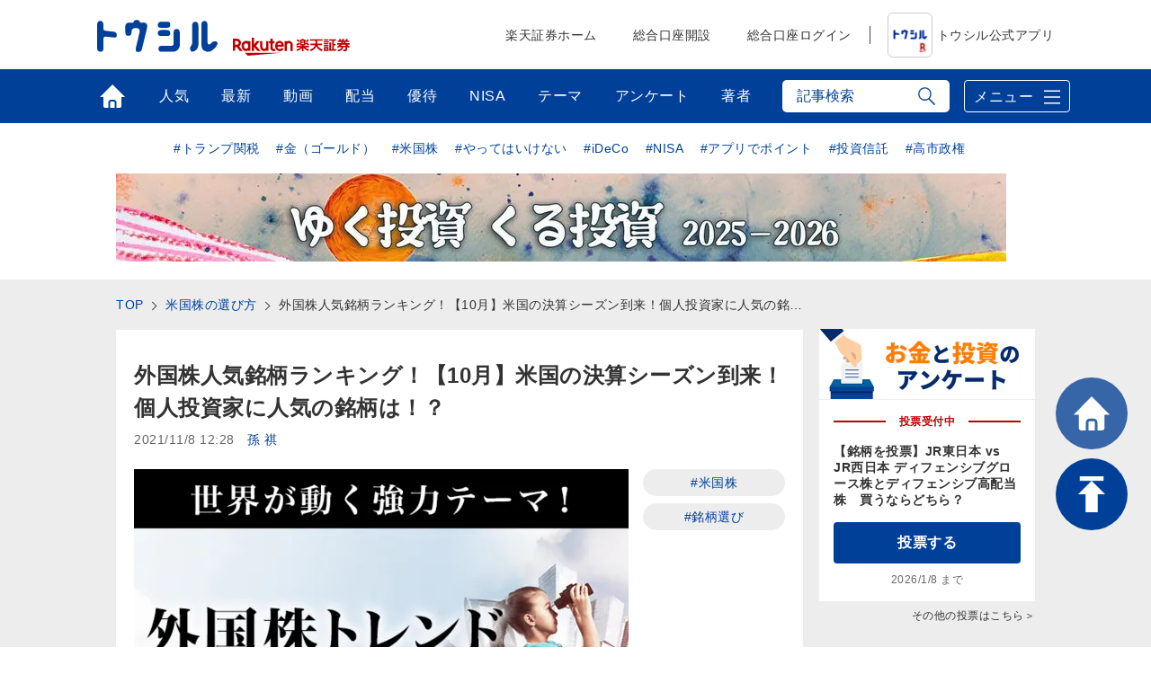

--- FILE ---
content_type: text/html; charset=utf-8
request_url: https://media.rakuten-sec.net/articles/-/34661
body_size: 27816
content:
<!DOCTYPE html>
<html prefix="og:http://ogp.me/ns#" lang="ja">
<head>
<meta charset="UTF-8">
<meta name="viewport" content="width=1098">
<title>外国株人気銘柄ランキング！【10月】米国の決算シーズン到来！個人投資家に人気の銘柄は！？ | トウシル 楽天証券の投資情報メディア</title>
<meta name="description" content="">


<meta property="fb:app_id" content="335361713552658">
<meta property="og:title" content="外国株人気銘柄ランキング！【10月】米国の決算シーズン到来！個人投資家に人気の銘柄は！？ | トウシル 楽天証券の投資情報メディア">
<meta property="og:description" content="　10月の米国株式市場は9月の下落基調から反転。10月冒頭に底を付け、その後、決算シーズンに突入するなかで株価は上昇基調となりました。月初は米連邦債務上限問題や中国恒大集団を巡る不透明感から9月の流れを引き継ぎ、軟調な展開が続いていました…">
<meta property="og:image" content="https://media.rakuten-sec.net/common/images/ogp.jpg">
<meta property="og:url" content="https://media.rakuten-sec.net/articles/-/34661">
<meta property="og:type" content="article">
<meta property="og:site_name" content="トウシル 楽天証券の投資情報メディア">
<meta property="article:publisher" content="https://www.facebook.com/ToshiruRsec">

<meta name="twitter:card" content="summary_large_image">
<meta name="twitter:site" content="@ToshiruRsec">
<meta name="twitter:title" content="外国株人気銘柄ランキング！【10月】米国の決算シーズン到来！個人投資家に人気の銘柄は！？ | トウシル 楽天証券の投資情報メディア">
<meta name="twitter:url" content="https://media.rakuten-sec.net/articles/-/34661">
<meta name="twitter:description" content="　10月の米国株式市場は9月の下落基調から反転。10月冒頭に底を付け、その後、決算シーズンに突入するなかで株価は上昇基調となりました。月初は米連邦債務上限問題や中国恒大集団を巡る不透明感から9月の流れを引き継ぎ、軟調な展開が続いていました…">
<meta name="twitter:image" content="https://media.rakuten-sec.net/common/images/ogp.jpg">

<meta name="robots" content="max-image-preview:large">

<meta name="author" content="孫 祺" />


<link rel="icon" href="/common/images/chrome-icon.png" sizes="192x192">
<link rel="apple-touch-icon" href="/common/images/apple-touch-icon.png">
<link rel="shortcut icon" href="/common/images/favicon.ico">
<link rel="alternate" type="application/rss+xml" title="RSS |トウシル｜楽天証券の投資情報メディア" href="https://media.rakuten-sec.net/list/feed/rss4googlenews" />

<link href="https://m-rakuten.ismcdn.jp/resources/toushiru/css/v1/fonts.css?rd=202511141000" rel="preload" as="style">
<link href="https://m-rakuten.ismcdn.jp/resources/toushiru/css/v1/normalize.css" rel="stylesheet" media="print" onload="this.media='all'; this.onload=null;">
<link href="https://m-rakuten.ismcdn.jp/resources/toushiru/css/v1/basic.css?rd=202511141000" rel="stylesheet" type="text/css"/>
    <link href="https://m-rakuten.ismcdn.jp/resources/toushiru/css/v1/article.css?rd=202511141000" rel="stylesheet" type="text/css"/>

<script src="//ajax.googleapis.com/ajax/libs/jquery/3.7.1/jquery.min.js"></script>
<link rel="preconnect" href="//m-rakuten.ismcdn.jp" crossorigin>
<link rel="preconnect" href="//www.googletagmanager.com" crossorigin>
<link rel="preconnect" href="//securepubads.g.doubleclick.net" crossorigin>
<link rel="preconnect" href="//books.rakuten.co.jp" crossorigin>
<link rel="preconnect" href="//api.popin.cc" crossorigin>
<link rel="preconnect" href="//www.rakuten-sec.co.jp" crossorigin>
<link rel="preconnect" href="//connect.facebook.net" crossorigin>
<link rel="preconnect" href="//platform.twitter.com" crossorigin>
<link rel="preconnect" href="//d.line-scdn.net" crossorigin>
<link rel="preconnect" href="//r.r10s.jp/" crossorigin>
<link rel="preconnect" href="//s.yjtag.jp" crossorigin>
<link rel="preconnect" href="//b.yjtag.jp" crossorigin>
<link rel="preconnect" href="//cdn.mouseflow.com" crossorigin>


<!-- Google Tag Manager -->
<script>(function(w,d,s,l,i){w[l]=w[l]||[];w[l].push({'gtm.start':
new Date().getTime(),event:'gtm.js'});var f=d.getElementsByTagName(s)[0],
j=d.createElement(s),dl=l!='dataLayer'?'&l='+l:'';j.async=true;j.src=
'https://www.googletagmanager.com/gtm.js?id='+i+dl;f.parentNode.insertBefore(j,f);
})(window,document,'script','dataLayer','GTM-5J8CZTV');</script>
<!-- End Google Tag Manager -->

<!-- Google Tag Manager (noscript) -->
<noscript><iframe src="https://www.googletagmanager.com/ns.html?id=GTM-5J8CZTV"
height="0" width="0" style="display:none;visibility:hidden"></iframe></noscript>
<!-- End Google Tag Manager (noscript) -->
    <link rel="canonical" href="https://media.rakuten-sec.net/articles/-/34661" />


      <link rel="next" href="https://media.rakuten-sec.net/articles/-/34661?page=2" />



<script type="application/ld+json">
[{
 "@context":"http://schema.org",
 "@type":"WebSite",
 "name":"トウシル 楽天証券の投資情報メディア",
 "alternateName":"トウシル 楽天証券の投資情報メディア",
 "url" : "https://media.rakuten-sec.net/"
},{
 "@context":"http://schema.org",
 "@type":"BreadcrumbList",
 "itemListElement":[
  {"@type":"ListItem","position":1,"item":{"@id":"https://media.rakuten-sec.net/","name":"トウシル 楽天証券の投資情報メディア トップ"}},
  {"@type":"ListItem","position":2,"item":{"@id":"https://media.rakuten-sec.net/subcategory/foreign","name":"海外株式"}},
  {"@type":"ListItem","position":3,"item":{"@id":"https://media.rakuten-sec.net/category/global-theme","name":"世界が動く強力テーマ！外国株トレンド＆銘柄ウォッチ"}},
  {"@type":"ListItem","position":4,"item":{"@id":"https://media.rakuten-sec.net/articles/-/34661","name":"外国株人気銘柄ランキング！【10月】米国の決算シーズン到来！個人投資家に人気の銘柄は！？"}}
 ]
},{
 "@context":"http://schema.org",
 "@type":"NewsArticle",
 "mainEntityOfPage":{"@type":"WebPage","@id":"https://media.rakuten-sec.net/articles/-/34661"},
 "headline":"外国株人気銘柄ランキング！【10月】米国の決算シーズン到来！個人投資家に人気の銘柄は！？",

 "image":{"@type":"ImageObject","url":"https://m-rakuten.ismcdn.jp/mwimgs/2/7/640/img_27adb176b8e1141c283e9774be83f5ba83884.png","width":"640","height":"360"},
 "datePublished":"2021-11-08T12:28:00+09:00",
 "dateModified":"2021-11-08T12:28:00+09:00",
 "author":{"@type":"Person","name":"孫 祺"},
 "description":"",
 "publisher":{"@type":"Organization","name":"トウシル 楽天証券の投資情報メディア","logo":{"@type":"ImageObject","url":"https://media.rakuten-sec.net/common/images/amp_favicon.png","width":"600","height":"60"}}
}]
</script>

</head>
<body>
<div id="wrapper">
<!-- Standard RakutenCommonHeader v0.1.1 HTML starts-->
    <div class="rc-h-standard">
      <noscript>
        <div class="rc-h-noscript-bar">
          <div class="rc-h-inner">
            <p>JavaScriptが無効の為、一部のコンテンツをご利用いただけません。JavaScriptの設定を有効にしてからご利用いただきますようお願いいたします。（<a href="https://www.rakuten-sec.co.jp/web/help/qa_javascript.html">設定方法</a>）</p>
          </div>
        </div>
      </noscript>
    </div>
<!-- Standard RakutenCommonHeader v0.1.1 HTML ends-->
<header>
  <div id="top-bar">
    <div class="inner-block top-bar__contents">
      <div class="heading">
        <div class="logo"><a href="/" onclick="s.lidTrack('toshiru-header_toshiru-logo')"><img src="https://m-rakuten.ismcdn.jp/common/toushiru/images/v1/common/toushiru-logo-blue.svg" alt="トウシル お金と投資をもっと身近に" width="134" height="36"></a></div>
      <div class="logo grouplogo"><a href="https://www.rakuten-sec.co.jp/" target="_blank" onclick="s.lidTrack('toshiru-header_RS-logo')"><img src="https://m-rakuten.ismcdn.jp/common/toushiru/images/assets/Securities_pc_32px.svg" alt="楽天証券" width="130" height="20"></a></div>
    </div>
    <nav id="gnavi">
      <ul>
        <li><a href="https://www.rakuten-sec.co.jp/" target="_blank" onclick="s.lidTrack('toshiru-header_RS-home')">楽天証券ホーム</a></li>
        <li><a href="https://www.rakuten-sec.co.jp/web/account/rsec.html" target="_blank" onclick="s.lidTrack('toshiru-header_acc-open')">総合口座開設</a></li>
        <li><a href="https://www.rakuten-sec.co.jp/ITS/V_ACT_Login.html" target="_blank" onclick="s.lidTrack('toshiru-header_login)">総合口座ログイン</a></li>
        <li class="gnavi__app"><a href="/articles/-/39832" onclick="s.lidTrack('toshiru-header_app)"><img src="https://m-rakuten.ismcdn.jp/common/toushiru/images/assets/Toushiru_Color_2.png" alt="トウシル公式アプリ" width="48" height="48">トウシル公式アプリ</a></li>
      </ul>
    </nav>
    </div><!-- /inner-block -->
  </div><!-- /top-bar -->
  <div id="gnavwrap">
  <div id="bottom-bar">
    <div class="inner-block">

<nav>
  <ul>
    <li class="top"><a href="/" onclick="s.lidTrack('toshiru-gb_navi_top')">トップ</a></li>
    <li class="ranking"><a href="/list/ranking" onclick="s.lidTrack('toshiru-gb_navi_rank')">人気</a></li>
    <li class="latest"><a href="/category/toushiru" onclick="s.lidTrack('toshiru-gb_navi_latest')">最新</a></li>
    <li class="movie"><a href="/list/search?keyword[]=%E5%8B%95%E7%94%BB" onclick="s.lidTrack('toshiru-gb_navi_movie')">動画</a></li>
    <li class="dividend"><a href="/ud/theme_simple/theme_code/haitou" onclick="s.lidTrack('toshiru-gb_navi_haitou')">配当</a></li>
    <li class="kabuyutai"><a href="/ud/theme_simple/theme_code/kabuyutai" onclick="s.lidTrack('toshiru-gb_navi_shareholders')">優待</a></li>
    <li class="nisa"><a href="/ud/theme_simple/theme_code/nisa-top" onclick="s.lidTrack('toshiru-gb_navi_nisa')">NISA</a></li>
    <li class="feature"><a href="/list/theme" onclick="s.lidTrack('toshiru-gb_navi_theme')">テーマ</a></li>
    <li class="votes"><a href="/list/votes" onclick="s.lidTrack('toshiru-gb_navi_vote')">アンケート</a></li>
    <li class="authors"><a href="/list/authors" onclick="s.lidTrack('toshiru-gb_navi_author')">著者</a></li>
  </ul>
</nav>
<div class="search">
  <form action="/list/search" method="get">
    <input id="keyword" class="inputtext js-search" type="text" placeholder="記事検索" name="fulltext" autocomplete="off"　/>
    <input class="search-ico" type="submit" value="検索">
  </form>

<div class="recommend-keyword js-serch-words">
<ul>
<li><a href="/list/search?keyword[]=%E9%8A%98%E6%9F%84%E9%81%B8%E3%81%B3">#銘柄選び</a></li>
<li><a href="/list/search?keyword[]=%E6%97%A5%E7%B5%8C%E5%B9%B3%E5%9D%87%E6%A0%AA%E4%BE%A1">#日経平均株価</a></li>
<li><a href="/list/search?keyword[]=NISA">#NISA</a></li>
<li><a href="/list/search?keyword[]=%E6%A0%AA%E4%B8%BB%E5%84%AA%E5%BE%85">#株主優待</a></li>
<li><a href="/list/search?keyword[]=%E6%8A%95%E8%B3%87%E5%88%9D%E5%BF%83%E8%80%85">#投資初心者</a></li>
<li><a href="/list/search?keyword[]=%E9%85%8D%E5%BD%93">#配当</a></li>
<li><a href="/list/search?keyword[]=%E5%80%8B%E4%BA%BA%E6%8A%95%E8%B3%87%E5%AE%B6">#個人投資家</a></li>
<li><a href="/list/search?keyword[]=%E8%B3%87%E7%94%A3%E5%BD%A2%E6%88%90">#資産形成</a></li>
<li><a href="/list/search?keyword[]=iDeCo%EF%BC%88%E5%80%8B%E4%BA%BA%E5%9E%8B%E7%A2%BA%E5%AE%9A%E6%8B%A0%E5%87%BA%E5%B9%B4%E9%87%91%EF%BC%89">#iDeCo（個人型確定拠出年金）</a></li>
<li><a href="/list/search?keyword[]=%E5%88%A9%E5%9B%9E%E3%82%8A">#利回り</a></li>
</ul>
</div>
</div>
      <div class="menu-btn">メニュー</div>
    </div><!-- /inner-block -->
  </div><!-- /bottom-bar -->
<div id="megamenu">
<div class="inner-block" id="g-ranking">
  <div class="close-btn js-close">CLOSE</div>
<div class="heading">人気記事ランキングから探す</div>

<div class="block-wrap">
<div class="block rank">
  <div class="maintitle">デイリー</div>
  <div class="ranking-list">
    <ul>
      <li>
        <a href="/articles/-/51085" onclick="s.lidTrack('toshiru-gb_navi_rank_day01')">
         <span class="icon"><span class="num">1</span><img class="lazyload" data-src="https://m-rakuten.ismcdn.jp/mwimgs/b/a/160m/img_ba3a74d142d43692b7f585d7633c793b84754.jpg" alt="2026年の高配当株の主役は？「割安」な5銘柄。年間株価上昇率ランキングも" width="80" height="53"></span>
          <span class="text">
            <span class="title">2026年の高配当株の主役は？「割安」な5銘柄。年間株価上…</span>
            <span class="author">佐藤 勝己</span>
          </span>
        </a>
      </li>
      <li>
        <a href="/articles/-/51093" onclick="s.lidTrack('toshiru-gb_navi_rank_day02')">
         <span class="icon"><span class="num">2</span><img class="lazyload" data-src="https://m-rakuten.ismcdn.jp/mwimgs/1/c/160m/img_1c5257c01c761fc1a780a7f6ba8e2602196983.jpg" alt="【田中泰輔】2026年の株・債券・為替・商品を考える、ゆく投資くる投資" width="80" height="53"></span>
          <span class="text">
            <span class="title">【田中泰輔】2026年の株・債券・為替・商品を考える、ゆく…</span>
            <span class="author">田中泰輔</span>
          </span>
        </a>
      </li>
      <li>
        <a href="/articles/-/51101" onclick="s.lidTrack('toshiru-gb_navi_rank_day03')">
         <span class="icon"><span class="num">3</span><img class="lazyload" data-src="https://m-rakuten.ismcdn.jp/mwimgs/7/a/160m/img_7a378b39a9fb3fae08e8d3df1837628249643.jpg" alt="毎年恒例！日経平均：年始予想の答え合わせと2026年見通し（窪田真之）" width="80" height="53"></span>
          <span class="text">
            <span class="title">毎年恒例！日経平均：年始予想の答え合わせと2026年見通し…</span>
            <span class="author">窪田 真之</span>
          </span>
        </a>
      </li>
      <li>
        <a href="/articles/-/51092" onclick="s.lidTrack('toshiru-gb_navi_rank_day04')">
         <span class="icon"><span class="num">4</span><img class="lazyload" data-src="https://m-rakuten.ismcdn.jp/mwimgs/d/1/160m/img_d1e71a99354041cbb659b258974185b448564.jpg" alt="金利上昇、後悔しない住宅ローン戦略～変動、固定、繰り上げ返済の考え方" width="80" height="53"></span>
          <span class="text">
            <span class="title">金利上昇、後悔しない住宅ローン戦略～変動、固定、繰り上げ返…</span>
            <span class="author">トウシル編集チーム</span>
          </span>
        </a>
      </li>
      <li>
        <a href="/articles/-/51079" onclick="s.lidTrack('toshiru-gb_navi_rank_day05')">
         <span class="icon"><span class="num">5</span><img class="lazyload" data-src="https://m-rakuten.ismcdn.jp/mwimgs/8/7/160m/img_87f7a35b37a1682c6ac1f292e67b08c649888.jpg" alt="ソフトバンクグループとソフトバンクを買い推奨（窪田真之）" width="80" height="53"></span>
          <span class="text">
            <span class="title">ソフトバンクグループとソフトバンクを買い推奨（窪田真之）</span>
            <span class="author">窪田 真之</span>
          </span>
        </a>
      </li>
    </ul>
  </div><!-- /daily-ranking -->
  <div class="list-more"><a href="/list/ranking?rank=daily" onclick="s.lidTrack('toshiru-gb_navi_rank_day')">デイリーランキング一覧はこちら</a></div>
</div>

<div class="block rank">
  <div class="maintitle">週間</div>
  <div class="ranking-list">
    <ul>
      <li>
        <a href="/articles/-/50931" onclick="s.lidTrack('toshiru-gb_navi_rank_week01')">
         <span class="icon"><span class="num">1</span><img class="lazyload" data-src="https://m-rakuten.ismcdn.jp/mwimgs/d/3/160m/img_d376df880617953f210a1864d35f006350506.png" alt="貯金ゼロから資産8,000万円へ！浪費生活からの復活のワケ：ミニマリストゆみにゃんさん【前編】" width="80" height="53"></span>
          <span class="text">
            <span class="title">貯金ゼロから資産8,000万円へ！浪費生活からの復活のワケ…</span>
            <span class="author">トウシル編集チーム</span>
          </span>
        </a>
      </li>
      <li>
        <a href="/articles/-/51085" onclick="s.lidTrack('toshiru-gb_navi_rank_week02')">
         <span class="icon"><span class="num">2</span><img class="lazyload" data-src="https://m-rakuten.ismcdn.jp/mwimgs/b/a/160m/img_ba3a74d142d43692b7f585d7633c793b84754.jpg" alt="2026年の高配当株の主役は？「割安」な5銘柄。年間株価上昇率ランキングも" width="80" height="53"></span>
          <span class="text">
            <span class="title">2026年の高配当株の主役は？「割安」な5銘柄。年間株価上…</span>
            <span class="author">佐藤 勝己</span>
          </span>
        </a>
      </li>
      <li>
        <a href="/articles/-/51079" onclick="s.lidTrack('toshiru-gb_navi_rank_week03')">
         <span class="icon"><span class="num">3</span><img class="lazyload" data-src="https://m-rakuten.ismcdn.jp/mwimgs/8/7/160m/img_87f7a35b37a1682c6ac1f292e67b08c649888.jpg" alt="ソフトバンクグループとソフトバンクを買い推奨（窪田真之）" width="80" height="53"></span>
          <span class="text">
            <span class="title">ソフトバンクグループとソフトバンクを買い推奨（窪田真之）</span>
            <span class="author">窪田 真之</span>
          </span>
        </a>
      </li>
      <li>
        <a href="/articles/-/51001" onclick="s.lidTrack('toshiru-gb_navi_rank_week04')">
         <span class="icon"><span class="num">4</span><img class="lazyload" data-src="https://m-rakuten.ismcdn.jp/mwimgs/9/8/160m/img_985c800d1181af99a75b857237b50a52196977.jpg" alt="2026年金利が上がったらどうなる？今から備えておきたいこと3選" width="80" height="53"></span>
          <span class="text">
            <span class="title">2026年金利が上がったらどうなる？今から備えておきたいこ…</span>
            <span class="author">西崎努</span>
          </span>
        </a>
      </li>
      <li>
        <a href="/articles/-/51051" onclick="s.lidTrack('toshiru-gb_navi_rank_week05')">
         <span class="icon"><span class="num">5</span><img class="lazyload" data-src="https://m-rakuten.ismcdn.jp/mwimgs/4/e/160m/img_4ee2774580028d2cfabdd019d62caf3682636.jpg" alt="【予測】2026年のプラチナ相場は歴史的高値を更新する" width="80" height="53"></span>
          <span class="text">
            <span class="title">【予測】2026年のプラチナ相場は歴史的高値を更新する</span>
            <span class="author">吉田 哲</span>
          </span>
        </a>
      </li>
    </ul>
  </div><!-- /weekly-ranking -->
  <div class="list-more"><a href="/list/ranking?rank=weekly" onclick="s.lidTrack('toshiru-gb_navi_rank_week')">週間ランキング一覧はこちら</a></div>
</div>

<div class="block rank">
  <div class="maintitle">月間</div>
  <div class="ranking-list">
    <ul>
      <li>
        <a href="/articles/-/50788" onclick="s.lidTrack('toshiru-gb_navi_rank_month01')">
          <span class="icon"><span class="num">1</span><img class="lazyload" data-src="https://m-rakuten.ismcdn.jp/mwimgs/7/7/160m/img_77cc68ec58a2b7a6a5c86ac85e92b16d152243.jpg" alt="【クイズ】積立投資は何がいい？日経平均・TOPIX・S＆P500・ナスダック・NYダウ" width="80" height="53"></span>
          <span class="text">
            <span class="title">【クイズ】積立投資は何がいい？日経平均・TOPIX・S＆P…</span>
            <span class="author">窪田 真之</span>
          </span>
        </a>
      </li>
      <li>
        <a href="/articles/-/50845" onclick="s.lidTrack('toshiru-gb_navi_rank_month02')">
          <span class="icon"><span class="num">2</span><img class="lazyload" data-src="https://m-rakuten.ismcdn.jp/mwimgs/1/4/160m/img_1434a83ade640d8803bb52447174d33486834.jpg" alt="【クイズ】高配当の人気優待株は？ソフトバンク、OLC、マクドナルド…" width="80" height="53"></span>
          <span class="text">
            <span class="title">【クイズ】高配当の人気優待株は？ソフトバンク、OLC、マク…</span>
            <span class="author">窪田 真之</span>
          </span>
        </a>
      </li>
      <li>
        <a href="/articles/-/50931" onclick="s.lidTrack('toshiru-gb_navi_rank_month03')">
          <span class="icon"><span class="num">3</span><img class="lazyload" data-src="https://m-rakuten.ismcdn.jp/mwimgs/d/3/160m/img_d376df880617953f210a1864d35f006350506.png" alt="貯金ゼロから資産8,000万円へ！浪費生活からの復活のワケ：ミニマリストゆみにゃんさん【前編】" width="80" height="53"></span>
          <span class="text">
            <span class="title">貯金ゼロから資産8,000万円へ！浪費生活からの復活のワケ…</span>
            <span class="author">トウシル編集チーム</span>
          </span>
        </a>
      </li>
      <li>
        <a href="/articles/-/51085" onclick="s.lidTrack('toshiru-gb_navi_rank_month04')">
          <span class="icon"><span class="num">4</span><img class="lazyload" data-src="https://m-rakuten.ismcdn.jp/mwimgs/b/a/160m/img_ba3a74d142d43692b7f585d7633c793b84754.jpg" alt="2026年の高配当株の主役は？「割安」な5銘柄。年間株価上昇率ランキングも" width="80" height="53"></span>
          <span class="text">
            <span class="title">2026年の高配当株の主役は？「割安」な5銘柄。年間株価上…</span>
            <span class="author">佐藤 勝己</span>
          </span>
        </a>
      </li>
      <li>
        <a href="/articles/-/51079" onclick="s.lidTrack('toshiru-gb_navi_rank_month05')">
          <span class="icon"><span class="num">5</span><img class="lazyload" data-src="https://m-rakuten.ismcdn.jp/mwimgs/8/7/160m/img_87f7a35b37a1682c6ac1f292e67b08c649888.jpg" alt="ソフトバンクグループとソフトバンクを買い推奨（窪田真之）" width="80" height="53"></span>
          <span class="text">
            <span class="title">ソフトバンクグループとソフトバンクを買い推奨（窪田真之）</span>
            <span class="author">窪田 真之</span>
          </span>
        </a>
      </li>
    </ul>
  </div><!-- /monthly-ranking -->
  <div class="list-more"><a href="/list/ranking?rank=monthly" onclick="s.lidTrack('toshiru-gb_navi_rank_month')">月間ランキング一覧はこちら</a></div>
</div>
</div><!-- /block-wrap -->

</div>

<div class="inner-block" id="g-dividend">
  <div class="close-btn js-close">CLOSE</div>
<div class="block-wrap">
  <div class="upper-block">
    <div class="heading">プロの視点で厳選！高配当の銘柄選び</div>
    <div class="smallbnr">
      <div class="bnr">
        <a href="/articles/-/50966" onclick="s.lidTrack('toshiru-gb_navi_haitou_01')">
         <div class="image"><img class="lazyload" data-src="https://m-rakuten.ismcdn.jp/mwimgs/8/e/498m/img_8e2ea74cda73f134b6274ace7fcf32ec102845.png" alt="配当利回りTOP15：王子HDやアマノが新規にランクイン！日銀会合、米AI関連株が今後の警戒材料に" width="249" height="166"></div>
         <p>配当利回りTOP15：王子HDやア…</p>
        </a>
      </div>
      <div class="bnr">
        <a href="/articles/-/50596" onclick="s.lidTrack('toshiru-gb_navi_haitou_02')">
         <div class="image"><img class="lazyload" data-src="https://m-rakuten.ismcdn.jp/mwimgs/8/c/498m/img_8c5878c1d04cd9484d5d3f008a90a23754275.png" alt="武田薬品工業、大東建託など出遅れ・バリュー株への資金シフトで注目の高配当株5選" width="249" height="166"></div>
         <p>武田薬品工業、大東建託など出遅れ・…</p>
        </a>
      </div>
      <div class="bnr">
        <a href="/articles/-/50432" onclick="s.lidTrack('toshiru-gb_navi_haitou_03')">
         <div class="image"><img class="lazyload" data-src="https://m-rakuten.ismcdn.jp/mwimgs/8/e/498m/img_8e2ea74cda73f134b6274ace7fcf32ec102845.png" alt="配当利回りTOP15：ホンダ、グンゼなど権利落ちで軟調。日米金融政策と決算発表に注目" width="249" height="166"></div>
         <p>配当利回りTOP15：ホンダ、グン…</p>
        </a>
      </div>
      <div class="bnr">
        <a href="/articles/-/50314" onclick="s.lidTrack('toshiru-gb_navi_haitou_04')">
         <div class="image"><img class="lazyload" data-src="https://m-rakuten.ismcdn.jp/mwimgs/8/c/498m/img_8c5878c1d04cd9484d5d3f008a90a23754275.png" alt="高市政権で注目の高配当株：セイノーHD、野村不動産、スバル【配当利回り3.5%以上】" width="249" height="166"></div>
         <p>高市政権で注目の高配当株：セイノー…</p>
        </a>
      </div>
  </div><!-- /smallbnr -->
 </div><!-- /upper-block -->
 
 <div class="bottom-block">
   
<div class="block-half">
      <div class="select theme">
        <div class="maintitle">アナリストの評価◎の高配当利回りランキング</div>
        <a href="https://media.rakuten-sec.net/category/haitou" onclick="s.lidTrack('toshiru-gb_navi_haitou_05')">
          <div class="image"><img class="lazyload" data-src="https://m-rakuten.ismcdn.jp/mwimgs/4/1/944m/img_41a11d63e102246953a7d568d71c7e1527133.png" alt="アナリストの評価◎の高配当利回りランキング" width="514" height="124"></div>
          <p>長期投資向きの割安好評価株を厳選！</p>
        </a>
       </div><!-- /select -->
      </div><!-- /block-half -->
      
      <div class="block-half">
      <div class="select">
        <div class="maintitle">読めば納得、高配当株投資のキホン</div>
        <ul>
          <li>
            <a href="/articles/-/38372" onclick="s.lidTrack('toshiru-gb_navi_haitou_06')">
              <span class="icon"><img class="lazyload" data-src="https://m-rakuten.ismcdn.jp/mwimgs/2/8/160m/img_28d3141d3dc737499fe18d06a0dea5a023473.png" alt="やってはいけない！高配当投資、よくある失敗＆防止策" width="80" height="53"></span>
              <span class="text">
                <span class="title">やってはいけない！高配当投資、よくある失敗＆防止策</span>
                <span class="summary">●失敗1：高配当利回り7％超えの超高配当銘柄を購入したが、いつのまにか株価が下落！●失敗2：黒字でもうかっているはずな…</span>
              </span>
            </a>
          </li>
          <li>
            <a href="/articles/-/38354" onclick="s.lidTrack('toshiru-gb_navi_haitou_07')">
              <span class="icon"><img class="lazyload" data-src="https://m-rakuten.ismcdn.jp/mwimgs/6/0/160m/img_60c55f2bf3275f8eb0169d1d23a7172a25626.png" alt="知っておきたい！高配当銘柄選びの基礎知識" width="80" height="53"></span>
              <span class="text">
                <span class="title">知っておきたい！高配当銘柄選びの基礎知識</span>
                <span class="summary">●［0］そもそも配当とは？●［1］高配当銘柄とは？●［2］高配当銘柄の魅力とは？●［3］高配当銘柄の探し方－日本株編●…</span>
              </span>
            </a>
          </li>
        </ul>
       </div><!-- /select -->
      </div><!-- /block-half -->

 </div><!-- /bottom-block -->
 
</div><!-- /block-wrap -->

<div class="more"><a href="/ud/theme_simple/theme_code/haitou" onclick="s.lidTrack('toshiru-gb_navi_haitou_08')"><span>利回り3%以上を狙う高配当株の選び方</span></a></div></div>

<div class="inner-block" id="g-nisa">
  <div class="close-btn js-close">CLOSE</div>
<div class="block-wrap">
  <div class="upper-block">
    <div class="heading">初心者でも大丈夫！NISAの始め方がわかる</div>
    <div class="smallbnr">
      <div class="bnr">
        <div class="image"><a href="https://media.rakuten-sec.net/articles/-/43617" data-ratid="toshiru-gb_navi_NISA_01" data-ratevent="click" data-ratparam="all"><img class="lazyload" data-src="https://m-rakuten.ismcdn.jp/mwimgs/7/b/-/img_7bc7e9470f78f849861d083ffc7e1aeb77043.png" alt="つみたて投資枠と成長投資枠って？" width="249" height="163"></a></div>
        <p>つみたて投資枠と成長投資枠って？</p>
      </div>
      <div class="bnr">
        <div class="image"><a href="https://media.rakuten-sec.net/articles/-/42730" data-ratid="toshiru-gb_navi_NISA_02" data-ratevent="click" data-ratparam="all"><img class="lazyload" data-src="https://m-rakuten.ismcdn.jp/mwimgs/8/4/-/img_84edc6098194138301352275a5a6fe70121137.png" alt="積立額別！利回りシミュレーション" width="249" height="163"></a></div>
        <p>積立額別！利回りシミュレーション</p>
      </div>
      <div class="bnr">
        <div class="image"><a href="https://media.rakuten-sec.net/articles/-/48287" data-ratid="toshiru-gb_navi_NISA_03" data-ratevent="click" data-ratparam="all"><img class="lazyload" data-src="https://m-rakuten.ismcdn.jp/mwimgs/1/6/-/img_166120c37a85cace58c77da2379d27fb25253.png" alt="投資信託の銘柄選び、ポイントは？" width="249" height="163"></a></div>
        <p>投資信託の銘柄選び、ポイントは？</p>
      </div>
      <div class="bnr">
        <div class="image"><a href="https://media.rakuten-sec.net/articles/-/49038" data-ratid="toshiru-gb_navi_NISA_04" data-ratevent="click" data-ratparam="all"><img class="lazyload" data-src="https://m-rakuten.ismcdn.jp/mwimgs/e/8/-/img_e8e0c2936d67f17820a6f7df5daedfe787846.png" alt="NISAとiDeCo、賢い使い分け方" width="249" height="163"></a></div>
        <p>NISAとiDeCo、賢い使い分け方</p>
      </div>
    </div>
  </div>
  <div class="bottom-block">
    <div class="heading">NISAをもっと詳しく知ろう</div>
    <div class="smallbnr">
      <div class="bnr">
        <div class="image"><a href="https://media.rakuten-sec.net/articles/-/48575" data-ratid="toshiru-gb_navi_NISA_05" data-ratevent="click" data-ratparam="all"><img class="lazyload" data-src="https://m-rakuten.ismcdn.jp/mwimgs/e/2/-/img_e26bf2b29394ece9afb1b1781a1edbee51380.jpg" alt="高齢者向けNISAって何？" width="249" height="163"></a></div>
        <p>高齢者向けNISAって何？</p>
      </div>
      <div class="bnr">
        <div class="image"><a href="https://media.rakuten-sec.net/articles/-/48550" data-ratid="toshiru-gb_navi_NISA_06" data-ratevent="click" data-ratparam="all"><img class="lazyload" data-src="https://m-rakuten.ismcdn.jp/mwimgs/c/7/-/img_c74f1adcbc4aa5d1eb4f0b3fdb75e00d44095.jpg" alt="NISAで買える金関連銘柄の選び方" width="249" height="163"></a></div>
        <p>NISAで買える金関連銘柄の選び方</p>
      </div>
      <div class="bnr">
        <div class="image"><a href="https://media.rakuten-sec.net/articles/-/48063" data-ratid="toshiru-gb_navi_NISA_07" data-ratevent="click" data-ratparam="all"><img class="lazyload" data-src="https://m-rakuten.ismcdn.jp/mwimgs/8/f/-/img_8f03e4c001751f0cdb55de0b0bfeabc437843.jpg" alt="割安度やパフォーマンスで比べる" width="249" height="163"></a></div>
        <p>割安度やパフォーマンスで比べる</p>
      </div>
      <div class="bnr">
        <div class="image"><a href="https://media.rakuten-sec.net/articles/-/42052" data-ratid="toshiru-gb_navi_NISA_08" data-ratevent="click" data-ratparam="all"><img class="lazyload" data-src="https://m-rakuten.ismcdn.jp/mwimgs/2/b/-/img_2bbaf02013eeb6492773664c9614bb21108881.png" alt="資産形成が有利になる制度とは" width="249" height="163"></a></div>
        <p>資産形成が有利になる制度とは</p>
      </div>
    </div>
  </div>
</div>
</div>

<div class="inner-block" id="g-kabuyutai">
  <div class="close-btn js-close">CLOSE</div>
<div class="block-wrap">
  <div class="upper-block">
    <div class="heading">最新！株主NEWS 注目記事</div>
    <div class="smallbnr">
      <div class="bnr">
        <a href="/articles/-/50610" onclick="s.lidTrack('toshiru-gb_navi_shareholders_01')">
         <div class="image"><img class="lazyload" data-src="https://m-rakuten.ismcdn.jp/mwimgs/f/1/498m/img_f1813c6de2f4747fdc6da5ef4c660e2228368.png" alt="ヤマハ発動機のさわやか商品券、すかいらーく、マクドナルドの食事券など：2025年12月株主優待ランキング" width="249" height="163"></div>
         <p>ヤマハ発動機のさわやか商品券、すか…</p>
        </a>
      </div>
      <div class="bnr">
        <a href="/articles/-/50474" onclick="s.lidTrack('toshiru-gb_navi_shareholders_02')">
         <div class="image"><img class="lazyload" data-src="https://m-rakuten.ismcdn.jp/mwimgs/2/6/498m/img_26caa2a0e2f066f8a47944bf3b98346b28647.png" alt="【株主優待】不二家、ヒューリック、焼肉きんぐの食事券など！まる子さんが選ぶ2025年12月銘柄" width="249" height="163"></div>
         <p>【株主優待】不二家、ヒューリック、…</p>
        </a>
      </div>
      <div class="bnr">
        <a href="/articles/-/50854" onclick="s.lidTrack('toshiru-gb_navi_shareholders_03')">
         <div class="image"><img class="lazyload" data-src="https://m-rakuten.ismcdn.jp/mwimgs/c/2/498m/img_c290e98ca3ece04818d92e5019c867ac28169.png" alt="山岡家のラーメン無料券、unico商品、鳥貴族の食事券など！2026年1月株主優待ランキング" width="249" height="163"></div>
         <p>山岡家のラーメン無料券、unico…</p>
        </a>
      </div>
      <div class="bnr">
        <a href="/articles/-/50729" onclick="s.lidTrack('toshiru-gb_navi_shareholders_04')">
         <div class="image"><img class="lazyload" data-src="https://m-rakuten.ismcdn.jp/mwimgs/d/3/498m/img_d33abe2c2789e14d51470b6a36874e5547572.png" alt="「ステーキのあさくま」で使える優待券、ダイドーグループのたらみゼリーなど！まる子さんが選ぶ2026年1月銘柄" width="249" height="163"></div>
         <p>「ステーキのあさくま」で使える優待…</p>
        </a>
      </div>
  </div><!-- /smallbnr -->
 </div><!-- /upper-block -->
 
 <div class="bottom-block">
   
<div class="block-half">
      <div class="select theme">
        <div class="maintitle">「おすすめ特集」</div>
        <a href="/ud/theme_simple/theme_code/kiritani-yuutai" onclick="s.lidTrack('toshiru-gb_navi_shareholders_05')">
          <div class="image"><img class="lazyload" data-src="https://m-rakuten.ismcdn.jp/mwimgs/7/6/944m/img_760c513a7577321611dde172f464a0e927031.jpg" alt="おすすめ特集" width="514" height="124"></div>
          <p>桐谷さんの優待成功術と優待生活を大特集！</p>
        </a>
       </div><!-- /select -->
      </div><!-- /block-half -->
      
      <div class="block-half">
      <div class="select">
        <div class="maintitle">「金融知識ゼロから！初心者の優待入門」</div>
        <ul>
          <li>
            <a href="/articles/-/19468" onclick="s.lidTrack('toshiru-gb_navi_shareholders_06')">
              <span class="icon"><img class="lazyload" data-src="https://m-rakuten.ismcdn.jp/mwimgs/5/1/160m/img_51b678919d6498e3ef45acb9fecfae8d36103.png" alt="【初心者の株主優待１】初めての株主優待 楽しみ方と銘柄選び" width="80" height="53"></span>
              <span class="text">
                <span class="title">【初心者の株主優待１】初めての株主優待 楽しみ方と銘柄選び</span>
                <span class="summary">優待の魅力とはじめ方をお伝えします。</span>
              </span>
            </a>
          </li>
          <li>
            <a href="/articles/-/19469" onclick="s.lidTrack('toshiru-gb_navi_shareholders_07')">
              <span class="icon"><img class="lazyload" data-src="https://m-rakuten.ismcdn.jp/mwimgs/b/d/160m/img_bd860a358289fc6eec93884656a4c01e23984.png" alt="【初心者の株主優待２】優待マニアが選ぶ銘柄探しの決め手と注意点" width="80" height="53"></span>
              <span class="text">
                <span class="title">【初心者の株主優待２】優待マニアが選ぶ銘柄探しの決め手と注意点</span>
                <span class="summary">優待銘柄の決め手や購入タイミングをお伝えします。</span>
              </span>
            </a>
          </li>
        </ul>
       </div><!-- /select -->
      </div><!-- /block-half -->

 </div><!-- /bottom-block -->
 
</div><!-- /block-wrap -->

<div class="more"><a href="/ud/theme_simple/theme_code/kabuyutai" onclick="s.lidTrack('toshiru-gb_navi_shareholders')"><span>最新！株主優待NEWSはこちら</span></a></div></div>

<div class="inner-block" id="g-feature">
  <div class="close-btn js-close">CLOSE</div>
<div class="block-wrap">
  <div class="upper-block">
   <div class="heading">人気のテーマから探す</div>
    <div class="smallbnr">
      <div class="bnr">
         <div class="image"><a href="/ud/theme_simple/theme_code/US-stocks" onclick="s.lidTrack('toshiru-gb_navi_theme_recommend01')"><img class="lazyload" data-src="https://m-rakuten.ismcdn.jp/mwimgs/f/9/498m/img_f9efb78e3c96f67b5e2a7e151de1965186662.png" alt="米国株の選び方" width="249" height="163"></a></div>
      </div>
      <div class="bnr">
         <div class="image"><a href="/ud/theme_simple/theme_code/furusato-nozei" onclick="s.lidTrack('toshiru-gb_navi_theme_recommend02')"><img class="lazyload" data-src="https://m-rakuten.ismcdn.jp/mwimgs/7/e/498m/img_7ed16edce01af77c6f56cfd5fb02784595285.png" alt="2025年版！インフレを強力サポート！ふるさと納税特集" width="249" height="163"></a></div>
      </div>
      <div class="bnr">
         <div class="image"><a href="/ud/theme_simple/theme_code/nisa-top" onclick="s.lidTrack('toshiru-gb_navi_theme_recommend03')"><img class="lazyload" data-src="https://m-rakuten.ismcdn.jp/mwimgs/f/b/498m/img_fb7ba44a958122116d655befa73ce30c86193.png" alt="新しいあなた　新しいNISA" width="249" height="163"></a></div>
      </div>
      <div class="bnr">
         <div class="image"><a href="/ud/theme_simple/theme_code/yukutousi2026" onclick="s.lidTrack('toshiru-gb_navi_theme_recommend04')"><img class="lazyload" data-src="https://m-rakuten.ismcdn.jp/mwimgs/f/1/498m/img_f14e62add437bce822c5dc446a25a3b8106792.jpg" alt="ゆく投資 くる投資 2025－2026" width="249" height="163"></a></div>
      </div>
  </div><!-- /smallbnr -->
 </div><!-- /upper-block -->
 
 <div class="bottom-block">
   <div class="heading">トウシル編集部オススメのテーマから探す</div>
    <div class="smallbnr">
      <div class="bnr">
         <div class="image"><a href="/ud/theme_simple/theme_code/yukutousi2026" onclick="s.lidTrack('toshiru-gb_navi_theme_recommend01')"><img class="lazyload" data-src="https://m-rakuten.ismcdn.jp/mwimgs/f/1/498m/img_f14e62add437bce822c5dc446a25a3b8106792.jpg" alt="ゆく投資 くる投資 2025－2026" width="249" height="163"></a></div>
      </div>
      <div class="bnr">
         <div class="image"><a href="/ud/theme_simple/theme_code/newera-japanesestocks" onclick="s.lidTrack('toshiru-gb_navi_theme_recommend02')"><img class="lazyload" data-src="https://m-rakuten.ismcdn.jp/mwimgs/0/5/498m/img_056c52605d7e76535829c156598eb8c333811.png" alt="祝！ 日経平均株価 ５万円突破 これからどうなる？" width="249" height="163"></a></div>
      </div>
      <div class="bnr">
         <div class="image"><a href="/ud/theme_simple/theme_code/whats-ideco" onclick="s.lidTrack('toshiru-gb_navi_theme_recommend03')"><img class="lazyload" data-src="https://m-rakuten.ismcdn.jp/mwimgs/3/f/498m/img_3f55ff52573d4aa25e0d5643579b48d242969.png" alt="本気の節税ならiDeCo！" width="249" height="163"></a></div>
      </div>
      <div class="bnr">
         <div class="image"><a href="/ud/theme_simple/theme_code/blogger" onclick="s.lidTrack('toshiru-gb_navi_theme_recommend04')"><img class="lazyload" data-src="https://m-rakuten.ismcdn.jp/mwimgs/d/1/498m/img_d18ca08ece59bcc5cdce3db6d606f60790863.png" alt="投資のヒントがいっぱい！個人投資家インタビュー" width="249" height="163"></a></div>
      </div>
  </div><!-- /smallbnr -->
 </div><!-- /bottom-block -->
 
</div><!-- /block-wrap -->

<div class="more"><a href="/list/theme" onclick="s.lidTrack('toshiru-gb_navi_theme')"><span>テーマ一覧はこちら</span></a></div></div>

<div class="inner-block" id="g-authors">
  <div class="close-btn js-close">CLOSE</div>
<div class="block-wrap">
  <div class="upper-block">
    <div class="heading">人気の著者から探す</div>
    <div class="block">
      <div class="author-data-block">
        <div class="author-data">
          <a href="/list/authors/article?author_name=%E7%AA%AA%E7%94%B0+%E7%9C%9F%E4%B9%8B" onclick="s.lidTrack('toshiru-gb_navi_author_rank01')">
            <span class="icon"><img class="lazyload" data-src="https://m-rakuten.ismcdn.jp/mwimgs/e/4/160m/img_e48b7c698b86a0986cab0a008a060414160537.png" alt="窪田 真之" width="79" height="79"></span>
            <span class="text">
              <span class="name">窪田 真之</span>
              <span class="position">楽天証券経済研究所<br>チーフ・ストラテジスト</span>
            </span>
          </a>
        </div>
        <div class="article-data">
          <a href="https://media.rakuten-sec.net/articles/-/51101" onclick="s.lidTrack('toshiru-gb_navi_author_rank01')">
            <span class="icon"><img class="lazyload" data-src="https://m-rakuten.ismcdn.jp/mwimgs/7/6/160m/img_7629a52634c4173a3ea56d9a6691046559863.jpg" alt="毎年恒例！日経平均：年始予想の答え合わせと2026年見通し（窪田真之）" width="79" height="52"></span>
            <span class="text">
              <span class="title">3分でわかる！今日の投資戦略…</span>
              <span class="summary">楽天証券経済研究所の窪田真之と愛宕伸康、土信田雅之、茂木春…</span>
            </span>
          </a>
        </div>
      </div>
    </div>
    <div class="block">
      <div class="author-data-block">
        <div class="author-data">
          <a href="/list/authors/article?author_name=%E7%AA%AA%E7%94%B0+%E7%9C%9F%E4%B9%8B" onclick="s.lidTrack('toshiru-gb_navi_author_rank02')">
            <span class="icon"><img class="lazyload" data-src="https://m-rakuten.ismcdn.jp/mwimgs/e/4/160m/img_e48b7c698b86a0986cab0a008a060414160537.png" alt="窪田 真之" width="79" height="79"></span>
            <span class="text">
              <span class="name">窪田 真之</span>
              <span class="position">楽天証券経済研究所<br>チーフ・ストラテジスト</span>
            </span>
          </a>
        </div>
        <div class="article-data">
          <a href="https://media.rakuten-sec.net/articles/-/50994" onclick="s.lidTrack('toshiru-gb_navi_author_rank02')">
            <span class="icon"><img class="lazyload" data-src="https://m-rakuten.ismcdn.jp/mwimgs/c/f/160m/img_cfd173ea3bae5a4c0e62b57a2280ed0486011.png" alt="【クイズ】2026年の日本株を動かす、AIエージェント・フィジカルAIとは？" width="79" height="52"></span>
            <span class="text">
              <span class="title">窪田真之のクイズでわかる！資…</span>
              <span class="summary">楽天証券経済研究所チーフ・ストラテジストの窪田真之が、資産…</span>
            </span>
          </a>
        </div>
      </div>
    </div>
    <div class="block">
      <div class="author-data-block">
        <div class="author-data">
          <a href="/list/authors/article?author_name=%E3%83%88%E3%82%A6%E3%82%B7%E3%83%AB%E7%B7%A8%E9%9B%86%E3%83%81%E3%83%BC%E3%83%A0" onclick="s.lidTrack('toshiru-gb_navi_author_rank03')">
            <span class="icon"><img class="lazyload" data-src="https://m-rakuten.ismcdn.jp/mwimgs/f/9/160m/img_f902452cca764e57ae4fa0b4e1b8d2d62222.png" alt="トウシル編集チーム" width="79" height="79"></span>
            <span class="text">
              <span class="name">トウシル編集チーム</span>
              <span class="position">楽天証券<br></span>
            </span>
          </a>
        </div>
        <div class="article-data">
          <a href="https://media.rakuten-sec.net/articles/-/51014" onclick="s.lidTrack('toshiru-gb_navi_author_rank03')">
            <span class="icon"><img class="lazyload" data-src="https://m-rakuten.ismcdn.jp/mwimgs/4/8/160m/img_4871f88c707ebdeaf847f8f148f664d6366815.png" alt="【1960（昭和35）年12月27日】所得倍増計画を決定" width="79" height="52"></span>
            <span class="text">
              <span class="title">今日、あの日</span>
              <span class="summary">今日は何の日？　経済、政治、社会に影響を与えた、今日同じ日…</span>
            </span>
          </a>
        </div>
      </div>
    </div>
  </div>
  <div class="bottom-block">
    <div class="heading">注目の著者から探す</div>
    <div class="block">
      <div class="author-data-block">
        <div class="author-data">
          <a href="/list/authors/article?author_name=%E4%BD%90%E8%97%A4+%E5%8B%9D%E5%B7%B1" onclick="s.lidTrack('toshiru-gb_navi_author_recommend01')">
            <span class="icon"><img class="lazyload" data-src="https://m-rakuten.ismcdn.jp/mwimgs/6/c/160m/img_6c7608943ed4e6afa9bf795306c71e2710270.jpg" alt="佐藤 勝己" width="79" height="79"></span>
            <span class="text">
              <span class="name">佐藤 勝己</span>
              <span class="position">株式アナリスト<br></span>
            </span>
          </a>
        </div>
        <div class="article-data">
          <a href="https://media.rakuten-sec.net/articles/-/51085" onclick="s.lidTrack('toshiru-gb_navi_author_recommend01')">
            <span class="icon"><img class="lazyload" data-src="https://m-rakuten.ismcdn.jp/mwimgs/1/4/160m/img_1495b11c29d09beef74c6c5ea07d300366996.png" alt="2026年の高配当株の主役は？「割安」な5銘柄。年間株価上昇率ランキングも" width="79" height="52"></span>
            <span class="text">
              <span class="title">利回り3％以上！厳選・高配当…</span>
              <span class="summary">株式アナリストがスクリーニングで厳選した高配当銘柄ランキン…</span>
            </span>
          </a>
        </div>
      </div>
    </div>
        
    <div class="block">
      <div class="author-data-block">
        <div class="author-data">
          <a href="/list/authors/article?author_name=%E8%A5%BF%E5%B4%8E%E5%8A%AA" onclick="s.lidTrack('toshiru-gb_navi_author_recommend02')">
            <span class="icon"><img class="lazyload" data-src="https://m-rakuten.ismcdn.jp/mwimgs/9/6/160m/img_962bd63bdd0fe2937290a95d3f7550654811.jpg" alt="西崎努"></span>
            <span class="text">
              <span class="name">西崎努</span>
              <span class="position">リーファス株式会社<br></span>
            </span>
          </a>
        </div>
        <div class="article-data">
          <a href="https://media.rakuten-sec.net/articles/-/51001" onclick="s.lidTrack('toshiru-gb_navi_author_recommend02')">
            <span class="icon"><img class="lazyload" data-src="https://m-rakuten.ismcdn.jp/mwimgs/4/5/160m/img_45d8f94768f13b5f0b1007d1ac2a6ef924123.png" alt="2026年金利が上がったらどうなる？今から備えておきたいこと3選"></span>
            <span class="text">
              <span class="title">やってはいけない資産形成</span>
              <span class="summary">「思うようにお金が貯まらない…」という方、あなたの資産形成…</span>
            </span>
          </a>
        </div>
      </div>
    </div>
        
    <div class="block">
      <div class="author-data-block">
        <div class="author-data">
          <a href="/list/authors/article?author_name=%E5%84%AA%E5%BE%85%E4%B8%BB%E5%A9%A6+%E3%81%BE%E3%82%8B%E5%AD%90%E3%81%95%E3%82%93" onclick="s.lidTrack('toshiru-gb_navi_author_recommend03')">
            <span class="icon"><img class="lazyload" data-src="https://m-rakuten.ismcdn.jp/mwimgs/b/7/160m/img_b7ce13c3a036c9b1376ae41bae8fc30d74620.png" alt="優待主婦 まる子さん"></span>
            <span class="text">
              <span class="name">優待主婦 まる子さん</span>
              <span class="position"><br></span>
            </span>
          </a>
        </div>
        <div class="article-data">
          <a href="https://media.rakuten-sec.net/articles/-/51060" onclick="s.lidTrack('toshiru-gb_navi_author_recommend03')">
            <span class="icon"><img class="lazyload" data-src="https://m-rakuten.ismcdn.jp/mwimgs/b/a/160m/img_bafc3ef08437fd8527f6c05b2c9ac94680774.jpg" alt="【2026年2月株主優待】TKPの宿泊券、クリエイト・レストランツHDの食事券など優待マニアまる子さん厳選銘柄"></span>
            <span class="text">
              <span class="title">優待マニアが選んだ 今月のお…</span>
              <span class="summary">人気優待ブロガーまる子さんが厳しい主婦の目線で選んだ、今月…</span>
            </span>
          </a>
        </div>
      </div>
    </div>
  </div>
</div>

<div class="more"><a href="/list/authors" onclick="s.lidTrack('toshiru-gb_navi_author')"><span>著者一覧はこちら</span></a></div></div>

<div class="inner-block" id="g-movie">
  <div class="close-btn js-close">CLOSE</div>
<div class="block-wrap">
  <div class="heading">楽天証券経済研究所のアナリストが動画で解説します</div>
   
    <div class="block-quarter">
     <div class="movie-block">
      <a href="/articles/-/51044" onclick="s.lidTrack('toshiru-gb_navi_movie_01')">
          <span class="icon"><img class="lazyload" data-src="https://m-rakuten.ismcdn.jp/mwimgs/f/3/498m/img_f3b649e976b08d90300d60c3a4c864ee51767.jpg" alt="［動画で解説］AIエージェント・フィジカルAIって何？2026年の重要テーマを学ぶ【クイズでわかる！資産形成】" width="227" height="152"></span>
          <span class="text">
            <span class="title">［動画で解説］AIエージェン…</span>
            <span class="summary"></span>
          </span>
      </a>
     </div>
    </div>
    <div class="block-quarter">
     <div class="movie-block">
      <a href="/articles/-/51045" onclick="s.lidTrack('toshiru-gb_navi_movie_02')">
          <span class="icon"><img class="lazyload" data-src="https://m-rakuten.ismcdn.jp/mwimgs/d/0/498m/img_d004bad1008eb3ebb9605db74334cf2758941.jpg" alt="［動画で解説］アラフォー世代のiDeCo：「ゆとりある老後」へ向けたマネープラン" width="227" height="152"></span>
          <span class="text">
            <span class="title">［動画で解説］アラフォー世代…</span>
            <span class="summary"></span>
          </span>
      </a>
     </div>
    </div>
    <div class="block-quarter">
     <div class="movie-block">
      <a href="/articles/-/51039" onclick="s.lidTrack('toshiru-gb_navi_movie_03')">
          <span class="icon"><img class="lazyload" data-src="https://m-rakuten.ismcdn.jp/mwimgs/7/4/498m/img_7491bfc3d8fa29687e13d0dcb0415527129128.png" alt="［動画で解説］投資先を決めるポイントは？「グローバルニッチトップ企業100選」に関する考察" width="227" height="152"></span>
          <span class="text">
            <span class="title">［動画で解説］投資先を決める…</span>
            <span class="summary"></span>
          </span>
      </a>
     </div>
    </div>
    <div class="block-quarter">
     <div class="movie-block">
      <a href="/articles/-/51036" onclick="s.lidTrack('toshiru-gb_navi_movie_04')">
          <span class="icon"><img class="lazyload" data-src="https://m-rakuten.ismcdn.jp/mwimgs/0/7/498m/img_0719447adf0e01757e632db6060af5cc64571.jpg" alt="［動画で解説］ブラジル鉄鋼大手ゲルダウに割安感、10年で利益3倍" width="227" height="152"></span>
          <span class="text">
            <span class="title">［動画で解説］ブラジル鉄鋼大…</span>
            <span class="summary"></span>
          </span>
      </a>
     </div>
    </div>
   
</div><!-- /block-wrap -->

<div class="more"><a href="/list/search?keyword[]=%E5%8B%95%E7%94%BB" onclick="s.lidTrack('toshiru-gb_navi_movie')"><span>動画一覧はこちら</span></a></div></div>

<div class="inner-block" id="g-menu">
  <div class="close-btn js-close">CLOSE</div>
<div class="block gmenu">
    <div class="heading">記事を探す</div>
    <ul class="half icon">
      <li class="shareholders"><a href="/ud/theme_simple/theme_code/kabuyutai" onclick="s.lidTrack('toshiru-gb_navi_menu_shareholders')">優待</a></li>
      <li class="dividend"><a href="/ud/theme_simple/theme_code/haitou" onclick="s.lidTrack('toshiru-gb_navi_menu_haitou')">配当</a></li>
      <li class="nisa"><a href="/ud/theme_simple/theme_code/nisa-top" onclick="s.lidTrack('toshiru-gb_navi_menu_nisa_03')">NISA</a></li>
      <li class="ranking"><a href="/list/ranking" onclick="s.lidTrack('toshiru-gb_navi_menu_rank')">人気</a></li>
      <li class="feature"><a href="/list/theme" onclick="s.lidTrack('toshiru-gb_navi_menu_theme')">テーマ</a></li>
      <li class="video"><a href="/list/search?keyword[]=%E5%8B%95%E7%94%BB" onclick="s.lidTrack('toshiru-gb_navi_menu_movie')">動画</a></li>
      <li class="author"><a href="/list/authors" onclick="s.lidTrack('toshiru-gb_navi_menu_author')">著者</a></li>
      <li class="serialization"><a href="/list/serialization" onclick="s.lidTrack('toshiru-gb_navi_menu_serialization')">連載</a></li>
      <li class="keyword"><a href="/list/keywords" onclick="s.lidTrack('toshiru-gb_navi_menu_keyword')">キーワード</a></li>
    </ul>
    
    <div class="heading">調べる</div>
    <ul class="half icon">
      <li class="word"><a href="/list/word" onclick="s.lidTrack('toshiru-gb_navi_menu_word')">マネー用語辞典</a></li>
      <li class="calendar"><a href="/list/calendar#todaylink" onclick="s.lidTrack('toshiru-gb_navi_menu_calendar')">カレンダー</a></li>
    </ul>
    
    <div class="heading">調査に参加する</div>
    <ul class="wide icon">
      <li class="vote"><a href="/list/votes" onclick="s.lidTrack('toshiru-gb_navi_menu_vote')">お金と投資のアンケート</a></li>
    </ul>
  </div>
  
  <div class="block gmenu">
    <div class="heading">商品別で記事を探す</div>
         <ul class="wide product">
        <li><a href="/subcategory/domestic" onclick="s.lidTrack('toshiru-gb_navi_menu_domestic')">国内株式</a></li>
        <li><a href="/subcategory/fund" onclick="s.lidTrack('toshiru-gb_navi_menu_fund')">投資信託</a></li>
        <li><a href="/subcategory/fx" onclick="s.lidTrack('toshiru-gb_navi_menu_fx')">FX</a></li>
        <li><a href="/ud/theme_simple/theme_code/whats-ideco" onclick="s.lidTrack('toshiru-gb_navi_menu_dc')">iDeCo (イデコ)</a></li>
        <li><a href="/subcategory/wrap" onclick="s.lidTrack('toshiru-gb_navi_menu_wrap')">楽ラップ</a></li>
        <li><a href="/ud/theme_simple/theme_code/nisa-top" onclick="s.lidTrack('toshiru-gb_navi_menu_nisa')">NISA</a></li>
        <li><a href="/subcategory/foreign" onclick="s.lidTrack('toshiru-gb_navi_menu_foreign')">海外株式</a></li>
        <li><a href="/subcategory/reit" onclick="s.lidTrack('toshiru-gb_navi_menu_reit')">REIT</a></li>
        <li><a href="/subcategory/bond" onclick="s.lidTrack('toshiru-gb_navi_menu_bond')">債券</a></li>
        <li><a href="/subcategory/fop" onclick="s.lidTrack('toshiru-gb_navi_menu_fop')">先物・オプション</a></li>
        <li><a href="/subcategory/gold" onclick="s.lidTrack('toshiru-gb_navi_menu_gold')">金・プラチナ</a></li>
        <li><a href="/subcategory/commodity" onclick="s.lidTrack('toshiru-gb_navi_menu_commodity')">商品先物・コモディティ</a></li>
        </ul>
  </div>
  
  <div class="block gmenu">
    <div class="heading">情報を受け取る</div>
    <ul class="wide single margin --u20">
      <li class="howto"><a href="/articles/-/38061" onclick="s.lidTrack('toshiru-gb_navi_menu_manual')">投資を学んでポイントをもらう</a></li>
      <li class="mailmagazine"><a href="https://www.rakuten-sec.co.jp/cgi-bin/CTS/Direct_Login.cgi?homeid=USER&type=account&sub_type=&local=acc_mail_magazine_select&eventType=init" onclick="s.lidTrack('toshiru-gb_navi_menu_mailmagazine')">トウシルメルマガ申し込み</a></li>
    </ul>
    <div class="heading">公式SNS</div>
    <ul class="sns">
      <li class="facebook"><a href="https://facebook.com/ToshiruRsec" target="_blank" onclick="s.lidTrack('toshiru-gb_navi_menu_facebook')" class="lazyload" data-bg="/common/toushiru/images/v1/icons/icon_facebook@2x.png">Facebook</a></li>
      <li class="x-twitter"><a href="https://twitter.com/ToshiruRsec" target="_blank" onclick="s.lidTrack('toshiru-gb_navi_menu_twitter')" class="lazyload" data-bg="/common/toushiru/images/v1/icons/x-logo-bg.png">Twitter</a></li>
      <li class="line"><a href="https://www.rakuten-sec.co.jp/web/service/sns/line/?scid=me_scr_rsecnws_20181122_html_TOSHIRU_img_030v2" onclick="s.lidTrack('toshiru-gb_navi_menu_line')" class="lazyload" data-bg="/common/toushiru/images/v1/icons/icon_line@2x.png">Line</a></li>
      <li class="youtube"><a href="https://www.youtube.com/channel/UC5BiTvy2Ni2MyigJPspjhOA" target="_blank" onclick="s.lidTrack('toshiru-gb_navi_menu_youtube')" class="lazyload" data-bg="/common/toushiru/images/v1/icons/icon_youtube@2x.png">You tube</a></li>
    </ul>
    <div class="heading">公式アプリ</div>
    <ul class="wide single margin">
      <li class="app"><a href="/articles/-/39832" onclick="s.lidTrack('toshiru-gb_navi_menu_app')"><img data-src="https://m-rakuten.ismcdn.jp/common/toushiru/images/assets/Toushiru_Color_2.png" class="lazyload" alt="トウシル公式アプリ" width="48" height="48">トウシル公式アプリ</a></li>
    </ul>
    <div class="heading">楽天証券サイトへ</div>
    <ul class="wide single">
      <li class="home"><a href="https://www.rakuten-sec.co.jp" onclick="s.lidTrack('toshiru-gb_navi_menu_RS-home')">楽天証券ホーム</a></li>
      <li class="account"><a href="https://www.rakuten-sec.co.jp/web/account/rsec.html" onclick="s.lidTrack('toshiru-gb_navi_menu_acc-open')">総合口座開設</a></li>
      <li class="login"><a href="https://www.rakuten-sec.co.jp/ITS/V_ACT_Login.html" onclick="s.lidTrack('toshiru-gb_navi_menu_login')">総合口座ログイン</a></li>
    </ul>
  </div></div>
</div>  </div>
</header>
<div class="tags-list">
<ul class="tags-list__list">
<li class="tags-list__item">
   <a class="tags-list__link" href="https://media.rakuten-sec.net/list/search?fulltext=%E3%83%88%E3%83%A9%E3%83%B3%E3%83%97" onclick="s.lidTrack('mini_navi_donald_trump-pc')">
      #トランプ関税
   </a>
</li>
<li class="tags-list__item">
   <a class="tags-list__link" href="https://media.rakuten-sec.net/list/search?fulltext=%E9%87%91%EF%BC%88%E3%82%B4%E3%83%BC%E3%83%AB%E3%83%89%EF%BC%89" onclick="s.lidTrack('mini_navi_gold-pc')">
      #金（ゴールド）
   </a>
</li>
<li class="tags-list__item">
   <a class="tags-list__link" href="https://media.rakuten-sec.net/ud/theme_simple/theme_code/US-stocks" onclick="s.lidTrack('mini_navi_US-stocks-pc')">
      #米国株
   </a>
</li>
<li class="tags-list__item">
   <a class="tags-list__link" href="https://media.rakuten-sec.net/search?fulltext=%E3%82%84%E3%81%A3%E3%81%A6%E3%81%AF%E3%81%84%E3%81%91%E3%81%AA%E3%81%84" onclick="s.lidTrack('mini_navi_serch_yattehaikenai-pc')">
      #やってはいけない
   </a>
</li>
<li class="tags-list__item">
   <a class="tags-list__link" href="https://media.rakuten-sec.net/ud/theme_simple/theme_code/whats-ideco" onclick="s.lidTrack('mini_navi_iDeCo-pc')">
      #iDeCo
   </a>
</li>
<li class="tags-list__item">
   <a class="tags-list__link" href="https://media.rakuten-sec.net/ud/theme_simple/theme_code/nisa-top" onclick="s.lidTrack('mini_navi_nisa-top-pc')">
      #NISA
   </a>
</li>
<li class="tags-list__item">
   <a class="tags-list__link" href="https://media.rakuten-sec.net/articles/-/38061" onclick="s.lidTrack('mini_navi_apppoint-pc')">
      #アプリでポイント
   </a>
</li>
<li class="tags-list__item">
   <a class="tags-list__link" href="https://media.rakuten-sec.net/ud/theme_simple/theme_code/investment-fund" onclick="s.lidTrack('mini_navi_investment-fund-pc')">
      #投資信託
   </a>
</li>
<li class="tags-list__item">
   <a class="tags-list__link" href="https://media.rakuten-sec.net/list/search?keyword[]=%E9%AB%98%E5%B8%82%E6%94%BF%E6%A8%A9" onclick="s.lidTrack('mini_navi_takaiti-pc')">
      #高市政権
   </a>
</li>
</ul>
</div>
<div class="grobal-info-banner">
<div class="inner-block article">
<a href="https://media.rakuten-sec.net/ud/theme_simple/theme_code/yukutousi2026" class="grobal-info-banner__url">
<img src="https://m-rakuten.ismcdn.jp/mwimgs/1/1/990/img_1193efc30ce50786771e27695b1c898390033.jpg" srcset="https://m-rakuten.ismcdn.jp/mwimgs/1/1/990/img_1193efc30ce50786771e27695b1c898390033.jpg 1x,https://m-rakuten.ismcdn.jp/mwimgs/1/1/1980/img_1193efc30ce50786771e27695b1c898390033.jpg 2x" width="990" height="98" alt="ゆく投資 くる投資 2025－2026" class="grobal-info-banner__img">
</a>
</div>
</div>
<div id="contents">
<div class="inner-block article">
  <div id="main-column" class="article">
<div class="breadcrumb">
  <span><a href="/">TOP</a></span>
  <span><a href="https://media.rakuten-sec.net/ud/theme_simple/theme_code/US-stocks">米国株の選び方</a></span>
  <span>外国株人気銘柄ランキング！【10月】米国の決算シーズン到来！個人投資家に人気の銘柄は！？</span>
</div><div class="signage">
 <h1>外国株人気銘柄ランキング！【10月】米国の決算シーズン到来！個人投資家に人気の銘柄は！？</h1>
 <div class="date">
       2021/11/8 12:28
  </div>
  <div class="author"><a href="/list/authors/article?author_name=%E5%AD%AB+%E7%A5%BA">孫 祺</a></div>
  <div class="heading">
    <div class="image">
      <img src="https://m-rakuten.ismcdn.jp/mwimgs/2/7/550/img_27adb176b8e1141c283e9774be83f5ba83884.png" srcset="https://m-rakuten.ismcdn.jp/mwimgs/2/7/550/img_27adb176b8e1141c283e9774be83f5ba83884.png 1x,https://m-rakuten.ismcdn.jp/mwimgs/2/7/1100/img_27adb176b8e1141c283e9774be83f5ba83884.png 2x" alt="外国株人気銘柄ランキング！【10月】米国の決算シーズン到来！個人投資家に人気の銘柄は！？" width="550" height="365">
    </div>
    <div class="detail">
<div class="keywords">
  <div class="list">
    <span><a href="/list/search?keyword[]=%E7%B1%B3%E5%9B%BD%E6%A0%AA">#米国株</a></span>
    <span><a href="/list/search?keyword[]=%E9%8A%98%E6%9F%84%E9%81%B8%E3%81%B3">#銘柄選び</a></span>
  </div>
</div>
<div class="sns-btns article">
      <span class="fb"><a class="fb btn lazyload" href="https://www.facebook.com/share.php?u=https://media.rakuten-sec.net/articles/-/34661" onclick="window.open(this.href, 'FBwindow', 'width=650, height=450, menubar=no, toolbar=no, scrollbars=yes'); return false;">facebook</a></span>
      <span class="x-tw"><a class="x-tw lazyload" href="https://twitter.com/intent/tweet?url=https://media.rakuten-sec.net/articles/-/34661&text=外国株人気銘柄ランキング！【10月】米国の決算シーズン到来！個人投資家に人気の銘柄は！？" target="_blank">twitter</a></span>
      <span class="mail"><a class="mail lazyload" href="mailto:?subject=%E5%A4%96%E5%9B%BD%E6%A0%AA%E4%BA%BA%E6%B0%97%E9%8A%98%E6%9F%84%E3%83%A9%E3%83%B3%E3%82%AD%E3%83%B3%E3%82%B0%EF%BC%81%E3%80%9010%E6%9C%88%E3%80%91%E7%B1%B3%E5%9B%BD%E3%81%AE%E6%B1%BA%E7%AE%97%E3%82%B7%E3%83%BC%E3%82%BA%E3%83%B3%E5%88%B0%E6%9D%A5%EF%BC%81%E5%80%8B%E4%BA%BA%E6%8A%95%E8%B3%87%E5%AE%B6%E3%81%AB%E4%BA%BA%E6%B0%97%E3%81%AE%E9%8A%98%E6%9F%84%E3%81%AF%EF%BC%81%EF%BC%9F&amp;body=%E6%A5%BD%E5%A4%A9%E8%A8%BC%E5%88%B8%E3%83%88%E3%82%A6%E3%82%B7%E3%83%AB%E3%81%AE%E8%A8%98%E4%BA%8B%E3%82%92%E3%82%B7%E3%82%A7%E3%82%A2%0A%E5%A4%96%E5%9B%BD%E6%A0%AA%E4%BA%BA%E6%B0%97%E9%8A%98%E6%9F%84%E3%83%A9%E3%83%B3%E3%82%AD%E3%83%B3%E3%82%B0%EF%BC%81%E3%80%9010%E6%9C%88%E3%80%91%E7%B1%B3%E5%9B%BD%E3%81%AE%E6%B1%BA%E7%AE%97%E3%82%B7%E3%83%BC%E3%82%BA%E3%83%B3%E5%88%B0%E6%9D%A5%EF%BC%81%E5%80%8B%E4%BA%BA%E6%8A%95%E8%B3%87%E5%AE%B6%E3%81%AB%E4%BA%BA%E6%B0%97%E3%81%AE%E9%8A%98%E6%9F%84%E3%81%AF%EF%BC%81%EF%BC%9F%0Ahttps://media.rakuten-sec.net/articles/-/34661" target="_blank">メールで送る</a></span>
      <span class="printer"><a href="/articles/print/34661" target="_blank" class="lazyload">印刷</a></span>
</div>    </div><!-- /detail -->
  </div><!-- /heading -->
<div class="m-article-index">
  <div class="m-article-index-title">目次</div>
  <ol class="m-article-index-list" id="article-index-list">
    <li class="m-article-index-item"><a href="?page=1#index-1" class="m-article-index-link js-index-link">米国の決算シーズン到来！米国主要株価指数は過去最高値を更新！</a></li><li class="m-article-index-item"><a href="?page=2#index-2" class="m-article-index-link js-index-link">2021年10月　個人投資家に人気だった銘柄は⁉</a></li><li class="m-article-index-item"><a href="?page=3#index-3" class="m-article-index-link js-index-link">ランキング上位の銘柄について、最近の動向を確認！</a></li>
  </ol>
</div>
</div><!-- /signage -->    <article>
      <div class="article-body">
       
        <h2 id="index-1">米国の決算シーズン到来！米国主要株価指数は過去最高値を更新！</h2>

<h4>＜直近3カ月間のS&amp;P500指数の推移＞</h4>

<div class="image-area figure-center" style="width:600px;">
<img alt="" class="main-image" src="/mwimgs/c/1/-/img_c1b6ca367210208c99ea9e3d4605403a66522.png">
<div class="caption">出所：楽天証券ウェブサイトより</div>
</div>

<p>　10月の米国株式市場は9月の下落基調から反転。10月冒頭に底を付け、その後、決算シーズンに突入するなかで株価は上昇基調となりました。月初は米連邦債務上限問題や中国恒大集団を巡る不透明感から9月の流れを引き継ぎ、軟調な展開が続いていました。</p>

<p>　しかし、10月7日に米与野党が債務上限問題の先送りで合意したことを受け投資家心理が改善しました。その後、決算発表が本格化する中旬以降は株価上昇のスピードが加速。下旬には米国主要3指数は連日過去最高値を更新する展開となりました。</p>


      </div><!-- /article-body -->
<div class="article-end-pagination">
  <div class="article-end-nextpage">
    <p>次ページへ</p>
    <div class="next-link"><a href="?page=2">2021年10月　個人投資家に人気だった銘柄は⁉</a></div>
  </div>
<div class="pagination">
  <span class="prev nopage">最初</span>

<span class="current">1</span>
<span><a href="?page=2">2</a></span>
<span><a href="?page=3">3</a></span>

  <span class="next"><a href="?page=2">次へ</a></span>

</div><!-- /pagination -->


</div><!-- /article-end-pagination -->
  <div class="article-theme-banner">
    <a class="article-theme-banner__link" href="https://media.rakuten-sec.net/ud/theme_simple/theme_code/US-stocks"><img class="article-theme-banner__image" src="https://m-rakuten.ismcdn.jp/mwimgs/a/2/1448m/img_a2f85734efbc50a5922119e24d3ef3fc127554.png" alt="米国株の選び方" onclick="s.lidTrack('PC_article_under_code_US-stocks')"></a>
  </div>
  
    <div class="article-end-banner typec upper">
<div class="title">実は1万円で買える高配当の米国株が多い！</div>

<div class="textarea">
<div class="summary">米国株は1株から取引が可能。だから少額投資にピッタリ。1万円あれば、あの有名な連続増配、高配当銘柄を買うことができます。さらに楽天証券なら、ローコストで米国株投資ができます。まずは銘柄をチェック！</div>
</div>
</div>

    <div class="typebtn bottom">
      <div class="btn"><a href="https://www.rakuten-sec.co.jp/web/foreign/special/us_high-dividend/" onclick="s.lidTrack('toshiru_us_haitou_PC20210803')" target="_blank">1万円で買える高配当銘柄を探そう</a></div>
    </div>
    

<div class="article-author-info">
  <div class="article-author-info__headline">著者プロフィール</div>
  <div class="article-author-info-profile">
    <div class="article-author-info-profile__inner">
      <div class="article-author-info-profile__img">
        <img class="lazyload" data-src="https://m-rakuten.ismcdn.jp/mwimgs/5/8/154m/img_58692b10eab0d3b1e380d63627ff903121435.jpg" alt="孫 祺">
      </div>
      <div class="article-author-info-profile__body">
        <div class="article-author-info-profile__name">孫 祺<span class="article-author-info-profile__ruby">すん き</span></div>
        <div class="article-author-info-profile__shoulder">楽天証券株式会社　株式・デリバティブ事業本部 <span>株式ストラテジスト</span></div>
        <div class="article-author-info-profile__profile"><p>上海交通大学卒業、京都大学経営管理大学院修了。楽天証券にて米国、中国、アセアン株のサービス開発に従事。語学力と鋭い分析力を活かした記事に定評。愛称はチェリー。CFA協会認定証券アナリスト（CFA）、国際公認投資アナリスト、日本証券アナリスト協会認定証券アナリスト。</p>
</div>
        <a href="/list/authors/article?author_name=%E5%AD%AB+%E7%A5%BA" class="article-author-info-profile__link">担当連載･記事一覧を見る＞</a>
      </div>
    </div>
  </div>
</div>
<div class="article-sns-bottom">
<div class="sns-btns article bottom">
      <span class="fb"><a class="fb btn lazyload" href="https://www.facebook.com/share.php?u=https://media.rakuten-sec.net/articles/-/34661" onclick="window.open(this.href, 'FBwindow', 'width=650, height=450, menubar=no, toolbar=no, scrollbars=yes'); return false;">facebook</a></span>
      <span class="x-tw"><a class="x-tw lazyload" href="https://twitter.com/intent/tweet?url=https://media.rakuten-sec.net/articles/-/34661&text=外国株人気銘柄ランキング！【10月】米国の決算シーズン到来！個人投資家に人気の銘柄は！？" target="_blank" rel="noopener">twitter</a></span>
      <span class="mail"><a class="mail lazyload" href="mailto:?subject=%E5%A4%96%E5%9B%BD%E6%A0%AA%E4%BA%BA%E6%B0%97%E9%8A%98%E6%9F%84%E3%83%A9%E3%83%B3%E3%82%AD%E3%83%B3%E3%82%B0%EF%BC%81%E3%80%9010%E6%9C%88%E3%80%91%E7%B1%B3%E5%9B%BD%E3%81%AE%E6%B1%BA%E7%AE%97%E3%82%B7%E3%83%BC%E3%82%BA%E3%83%B3%E5%88%B0%E6%9D%A5%EF%BC%81%E5%80%8B%E4%BA%BA%E6%8A%95%E8%B3%87%E5%AE%B6%E3%81%AB%E4%BA%BA%E6%B0%97%E3%81%AE%E9%8A%98%E6%9F%84%E3%81%AF%EF%BC%81%EF%BC%9F&amp;body=%E6%A5%BD%E5%A4%A9%E8%A8%BC%E5%88%B8%E3%83%88%E3%82%A6%E3%82%B7%E3%83%AB%E3%81%AE%E8%A8%98%E4%BA%8B%E3%82%92%E3%82%B7%E3%82%A7%E3%82%A2%0A%E5%A4%96%E5%9B%BD%E6%A0%AA%E4%BA%BA%E6%B0%97%E9%8A%98%E6%9F%84%E3%83%A9%E3%83%B3%E3%82%AD%E3%83%B3%E3%82%B0%EF%BC%81%E3%80%9010%E6%9C%88%E3%80%91%E7%B1%B3%E5%9B%BD%E3%81%AE%E6%B1%BA%E7%AE%97%E3%82%B7%E3%83%BC%E3%82%BA%E3%83%B3%E5%88%B0%E6%9D%A5%EF%BC%81%E5%80%8B%E4%BA%BA%E6%8A%95%E8%B3%87%E5%AE%B6%E3%81%AB%E4%BA%BA%E6%B0%97%E3%81%AE%E9%8A%98%E6%9F%84%E3%81%AF%EF%BC%81%EF%BC%9F%0Ahttps://media.rakuten-sec.net/articles/-/34661" target="_blank" rel="noopener">メールで送る</a></span>
      <span class="printer"><a class="lazyload" href="/articles/print/34661" target="_blank" rel="noopener">印刷</a></span>
</div>

<div class="feedback-btn lazyload">
  <span id="feedback-open">アンケートに回答する</span>
</div>

</div><div id="feedback">
  <div class="inner-block-outer">
    <div class="close">閉じる<span>×</span></div>
  <div class="inner-block">
    <div class="heading">このレポートについてご意見・ご感想をお聞かせください<span>外国株人気銘柄ランキング！【10月】米国の決算シーズン到来！個人投資家に人気の銘柄は！？</span></div>
    <div class="feedback-list">
      <form id="feedback_done_form">
        <input type="hidden" name="feedback[article_id]" value="34661">
        <input type="hidden" name="feedback[article_date]" value="2021/11/08 12:28">
        <input type="hidden" name="feedback[author]" value="孫 祺">
        <input type="hidden" name="feedback[series]" value="世界が動く強力テーマ！外国株トレンド＆銘柄ウォッチ">
        <input type="hidden" name="feedback[title]" value="外国株人気銘柄ランキング！【10月】米国の決算シーズン到来！個人投資家に人気の銘柄は！？">
        <h5>今回のレポートはいかがでしたか？<span>※必須</span></h5>
        <div class="block select">
          <label class="radio">
              <input type="radio" name="feedback[satisfaction]" value="大変参考になった" />
              <span>大変参考になった</span>
          </label>
          <label class="radio">
              <input type="radio" name="feedback[satisfaction]" value="どちらかというと参考になった" />
              <span>どちらかというと参考になった</span>
          </label>
          <label class="radio">
              <input type="radio" name="feedback[satisfaction]" value="どちらかというと参考にならなかった" />
              <span>どちらかというと参考にならなかった</span>
          </label>
          <label class="radio">
              <input type="radio" name="feedback[satisfaction]" value="まったく参考にならなかった" />
              <span>まったく参考にならなかった</span>
          </label>
        </div><!-- /block -->

        <h5>コメント<span>200文字以内</span></h5>
        <div class="block">
        <textarea rows="6" name="feedback[comment]" id="feedback-comment"></textarea>
        </div>
        <input class="check" type="submit" value="送信">
      </form>
    </div>
  </div><!-- /inner-block -->
 </div><!-- /feedbackouter -->
</div><!-- /feedback -->


<div id="feedback-check">
  <div class="detail">
    <div class="heading">記事についてのアンケート回答確認</div>
    <p>外国株人気銘柄ランキング！【10月】米国の決算シーズン到来！個人投資家に人気の銘柄は！？</p>
    <dl>
      <dt>今回のレポートはいかがでしたか？</dt>
      <dd id="feedback-check-satisfaction"></dd>
      <dt>コメント</dt>
      <dd id="feedback-check-comment"></dd>
    </dl>
    <div class="btns">
      <button type="reset" class="reset">キャンセル</button>
      <button type="submit" class="submit" id="done_submit">送信</button>
    </div><!-- /btns -->
  </div><!-- /detail -->
  <div class="overlay"></div>
</div><!-- /feedback-check --><div class="article-disclaimer">
  <p>本コンテンツは情報の提供を目的としており、投資その他の行動を勧誘する目的で、作成したものではありません。 <a href="#footer-disclaimer">詳細こちら >></a></p>
  <p><a href="https://www.rakuten-sec.co.jp/web/company/risk.html" target="_blank">※リスク・費用・情報提供について >></a></p>
</div>        
<div class="backnumber-articles article-end --related">
  <div class="heading">関連記事</div>
  <div class="article-list-articles">
    <ul>
      <li>
        <a href="/articles/-/51032" onclick="s.lidTrack('toshiru-default_migration_PC_connection-1')">
          <span class="icon"><img class="lazyload" data-src="https://m-rakuten.ismcdn.jp/mwimgs/b/0/356m/img_b079279a8639e5e91c53ec8367bd1f4c71993.jpg" alt="個人投資家にアドバンテージはあるか？令和のIRが目指す「ゴール」：市川祐子さんインタビュー" width="178" height="119"></span>
          <span class="text">
            <span class="date">6時間前</span>
            <span class="title">個人投資家にアドバンテージはあるか？令和のIRが目指す「ゴール」：市川祐子さんインタビュー</span>
            <span class="author">トウシル編集チーム</span>
          </span>
        </a>
      </li>
      <li>
        <a href="/articles/-/51108" onclick="s.lidTrack('toshiru-default_migration_PC_connection-2')">
          <span class="icon"><img class="lazyload" data-src="https://m-rakuten.ismcdn.jp/mwimgs/e/4/356m/img_e4390d8e8230c32dc54c3b661fb6b92e70992.jpg" alt="［動画］【年末総括】割安株16社のパフォーマンスはどうだった？キッコーマン、ヤクルト、サカタのタネ ほか..." width="178" height="119"></span>
          <span class="text">
            <span class="date">2025/12/26</span>
            <span class="title">［動画］【年末総括】割安株16社のパフォーマンスはどうだった？キッコーマン、ヤクルト、サカタのタネ ほか...</span>
            <span class="author">西 勇太郎</span>
          </span>
        </a>
      </li>
      <li>
        <a href="/articles/-/51056" onclick="s.lidTrack('toshiru-default_migration_PC_connection-3')">
          <span class="icon"><img class="lazyload" data-src="https://m-rakuten.ismcdn.jp/mwimgs/1/b/356m/img_1ba562de79d3a11ab38f45fa541edcd750827.jpg" alt="中国マクロ経済" width="178" height="119"></span>
          <span class="text">
            <span class="date">2025/12/26</span>
            <span class="title">中国マクロ経済</span>
            <span class="author">Bank of China int.</span>
          </span>
        </a>
      </li>
    </ul>
  </div>
</div>
<div class="backnumber-articles article-end">
  <div class="heading">バックナンバー</div>
  <div class="article-list-articles">
    <ul>
      <li>
        <a href="/articles/-/42616" onclick="s.lidTrack('toshiru-default_migration_PC_backnumber-1')">
          <span class="icon"><img class="lazyload" data-src="https://m-rakuten.ismcdn.jp/mwimgs/8/3/356m/img_83df287dacac5175872662c621bf2f0f51791.png" alt="外国株式の人気銘柄ランキング！【8月】「夏枯れ相場」が到来？長期金利上昇で米国株式は軟調な展開、中国恒大の破産申請で不動産バブル崩壊の懸念が高まる！" width="178" height="119"></span>
          <span class="text">
            <span class="date">2023/9/11</span>
            <span class="title">外国株式の人気銘柄ランキング！【8月】「夏枯れ相場」が到来？長期金利上昇で米国株式は軟調な展開、中国恒大の破産申請で不動産バブル崩壊の懸念が高まる！</span>
            <span class="author">孫 祺</span>
          </span>
        </a>
      </li>
      <li>
        <a href="/articles/-/42292" onclick="s.lidTrack('toshiru-default_migration_PC_backnumber-2')">
          <span class="icon"><img class="lazyload" data-src="https://m-rakuten.ismcdn.jp/mwimgs/8/3/356m/img_83df287dacac5175872662c621bf2f0f51791.png" alt="外国株式の人気銘柄ランキング！【7月】米国景気のソフトランディング期待の高まりで主要3指数が連日続伸！中国政府の景気刺激策への期待から株式市場は回復基調！" width="178" height="119"></span>
          <span class="text">
            <span class="date">2023/8/9</span>
            <span class="title">外国株式の人気銘柄ランキング！【7月】米国景気のソフトランディング期待の高まりで主要3指数が連日続伸！中国政府の景気刺激策への期待から株式市場は回復基調！</span>
            <span class="author">孫 祺</span>
          </span>
        </a>
      </li>
      <li>
        <a href="/articles/-/42026" onclick="s.lidTrack('toshiru-default_migration_PC_backnumber-3')">
          <span class="icon"><img class="lazyload" data-src="https://m-rakuten.ismcdn.jp/mwimgs/8/3/356m/img_83df287dacac5175872662c621bf2f0f51791.png" alt="外国株式の人気銘柄ランキング！【6月】米債務上限問題や金融引締めへの警戒感が和らぐ中、米国株式市場は堅調。人民元安の進行を受けた資金流出懸念で中国株式市場はまちまち！" width="178" height="119"></span>
          <span class="text">
            <span class="date">2023/7/13</span>
            <span class="title">外国株式の人気銘柄ランキング！【6月】米債務上限問題や金融引締めへの警戒感が和らぐ中、米国株式市場は堅調。人民元安の進行を受けた資金流出懸念で中国株式市場はまちまち！</span>
            <span class="author">孫 祺</span>
          </span>
        </a>
      </li>
    </ul>
    <div class="more">
      <a href="/category/global-theme" onclick="s.lidTrack('toshiru-default_migration_PC_backnumber-list')">バックナンバー一覧はこちら</a>
    </div>
  </div>
</div>
    </article><!-- /article-body -->

<div id="article-end-block">
<div class="recommend-articles article-end">
  <div class="heading">トウシルおすすめの記事</div>
  <div class="article-block-articles">
    <ul>
      <li class="block">
        <a href="/articles/-/50977" onclick="s.lidTrack('toshiru-default_migration-suggest-1')">
            <span class="icon"><img class="lazyload" data-src="https://m-rakuten.ismcdn.jp/mwimgs/3/0/160m/img_30aaec5fc04dc678d520e768ad8a5166110843.png" alt="高市政権スタート、日経平均5万円突破、金価格が最高値…2025年金融・経済10大ニュース1～5位" width="80" height="53"></span>
          <span class="text">
            <span class="title">高市政権スタート、日経平均5万円突破、金価格が最高値…202…</span>
            <span class="author">トウシル編集チーム</span>
          </span>
        </a>
      </li>
      <li class="block">
        <a href="/articles/-/50943" onclick="s.lidTrack('toshiru-default_migration-suggest-2')">
            <span class="icon"><img class="lazyload" data-src="https://m-rakuten.ismcdn.jp/mwimgs/f/8/160m/img_f806d30ea363029aba0d0a67b903ddcd79990.png" alt="アラフォー世代のiDeCo：「ゆとりある老後」へ向けたマネープラン" width="80" height="53"></span>
          <span class="text">
            <span class="title">アラフォー世代のiDeCo：「ゆとりある老後」へ向けたマネー…</span>
            <span class="author">山崎 俊輔</span>
          </span>
        </a>
      </li>
      <li class="block">
        <a href="/articles/-/50961" onclick="s.lidTrack('toshiru-default_migration-suggest-3')">
            <span class="icon"><img class="lazyload" data-src="https://m-rakuten.ismcdn.jp/mwimgs/5/0/160m/img_5073755fea99cb7dfe9ad6eacf2d2bb1135203.jpg" alt="【大予測】2026年も株と金（ゴールド）が最高値を更新する" width="80" height="53"></span>
          <span class="text">
            <span class="title">【大予測】2026年も株と金（ゴールド）が最高値を更新する</span>
            <span class="author">吉田 哲</span>
          </span>
        </a>
      </li>
      <li class="block">
        <a href="/articles/-/50908" onclick="s.lidTrack('toshiru-default_migration-suggest-4')">
            <span class="icon"><img class="lazyload" data-src="https://m-rakuten.ismcdn.jp/mwimgs/9/a/160m/img_9abcfe733a7287e30a2e74066319ac65192888.jpg" alt="新NISAもいよいよ3年目！「もし1年目から始めていたら？」を検証" width="80" height="53"></span>
          <span class="text">
            <span class="title">新NISAもいよいよ3年目！「もし1年目から始めていたら？」…</span>
            <span class="author">横田 健一</span>
          </span>
        </a>
      </li>
      <li class="block">
        <a href="/articles/-/50931" onclick="s.lidTrack('toshiru-default_migration-suggest-5')">
            <span class="icon"><img class="lazyload" data-src="https://m-rakuten.ismcdn.jp/mwimgs/d/3/160m/img_d376df880617953f210a1864d35f006350506.png" alt="貯金ゼロから資産8,000万円へ！浪費生活からの復活のワケ：ミニマリストゆみにゃんさん【前編】" width="80" height="53"></span>
          <span class="text">
            <span class="title">貯金ゼロから資産8,000万円へ！浪費生活からの復活のワケ：…</span>
            <span class="author">トウシル編集チーム</span>
          </span>
        </a>
      </li>
      <li class="block">
        <a href="/articles/-/42909" onclick="s.lidTrack('toshiru-default_migration-suggest-6')">
            <span class="icon"><img class="lazyload" data-src="https://m-rakuten.ismcdn.jp/mwimgs/8/7/160m/img_878bc1b33b7cd51dbecf35fd3b746afd72588.jpg" alt="あなた自身が大きな「資産」かも知れない。個人の株価「人的資本」について考える" width="80" height="53"></span>
          <span class="text">
            <span class="title">あなた自身が大きな「資産」かも知れない。個人の株価「人的資本…</span>
            <span class="author">山崎 元</span>
          </span>
        </a>
      </li>
      <li class="block">
        <a href="/articles/-/50788" onclick="s.lidTrack('toshiru-default_migration-suggest-7')">
            <span class="icon"><img class="lazyload" data-src="https://m-rakuten.ismcdn.jp/mwimgs/7/7/160m/img_77cc68ec58a2b7a6a5c86ac85e92b16d152243.jpg" alt="【クイズ】積立投資は何がいい？日経平均・TOPIX・S＆P500・ナスダック・NYダウ" width="80" height="53"></span>
          <span class="text">
            <span class="title">【クイズ】積立投資は何がいい？日経平均・TOPIX・S＆P5…</span>
            <span class="author">窪田 真之</span>
          </span>
        </a>
      </li>
      <li class="block">
        <a href="/articles/-/49729" onclick="s.lidTrack('toshiru-default_migration-suggest-8')">
            <span class="icon"><img class="lazyload" data-src="https://m-rakuten.ismcdn.jp/mwimgs/0/b/160m/img_0b4bea0b61318af55a46de91f266d52c38863.png" alt="三井物産の億り人は意外な職種？金融危機時の爆損土下座と中1娘と二人三脚運用をはじめた理由：戦記さん" width="80" height="53"></span>
          <span class="text">
            <span class="title">三井物産の億り人は意外な職種？金融危機時の爆損土下座と中1娘…</span>
            <span class="author">戦記</span>
          </span>
        </a>
      </li>
    </ul>
  </div>
</div>

<div class="article-end-ranking article-end">
  <div class="heading">アクセスランキング</div>
  <div class="tab">
    <span id="daily" class="current" onclick="s.lidTrack('toshiru-r-navi_rank-tab-daily')">デイリー</span><span id="weekly" onclick="s.lidTrack('toshiru-r-navi_rank-tab-week')">週間</span><span id="monthly" onclick="s.lidTrack('toshiru-r-navi_rank-tab-month')">月間</span>
  </div>
  
  <div id="daily-table" class="rank">
  <ul class="upper">
      <li>
        <a href="/articles/-/51085" onclick="s.lidTrack('toshiru-default_migration-rank-day-1')">
          <span class="icon"><span class="num">1</span><img class="lazyload" data-src="https://m-rakuten.ismcdn.jp/mwimgs/b/a/346m/img_ba3a74d142d43692b7f585d7633c793b84754.jpg" alt="2026年の高配当株の主役は？「割安」な5銘柄。年間株価上昇率ランキングも" width="173" height="115"></span>
          <span class="text">
            <span class="title">2026年の高配当株の主役は？「割安」な5銘柄。年間株価上昇率ラン…</span>
            <span class="author">佐藤 勝己</span>
          </span>
        </a>
      </li>
      <li>
        <a href="/articles/-/51093" onclick="s.lidTrack('toshiru-default_migration-rank-day-2')">
          <span class="icon"><span class="num">2</span><img class="lazyload" data-src="https://m-rakuten.ismcdn.jp/mwimgs/1/c/346m/img_1c5257c01c761fc1a780a7f6ba8e2602196983.jpg" alt="【田中泰輔】2026年の株・債券・為替・商品を考える、ゆく投資くる投資" width="173" height="115"></span>
          <span class="text">
            <span class="title">【田中泰輔】2026年の株・債券・為替・商品を考える、ゆく投資くる…</span>
            <span class="author">田中泰輔</span>
          </span>
        </a>
      </li>
      <li>
        <a href="/articles/-/51101" onclick="s.lidTrack('toshiru-default_migration-rank-day-3')">
          <span class="icon"><span class="num">3</span><img class="lazyload" data-src="https://m-rakuten.ismcdn.jp/mwimgs/7/a/346m/img_7a378b39a9fb3fae08e8d3df1837628249643.jpg" alt="毎年恒例！日経平均：年始予想の答え合わせと2026年見通し（窪田真之）" width="173" height="115"></span>
          <span class="text">
            <span class="title">毎年恒例！日経平均：年始予想の答え合わせと2026年見通し（窪田真…</span>
            <span class="author">窪田 真之</span>
          </span>
        </a>
      </li>
      <li>
        <a href="/articles/-/51092" onclick="s.lidTrack('toshiru-default_migration-rank-day-4')">
          <span class="icon"><span class="num">4</span><img class="lazyload" data-src="https://m-rakuten.ismcdn.jp/mwimgs/d/1/346m/img_d1e71a99354041cbb659b258974185b448564.jpg" alt="金利上昇、後悔しない住宅ローン戦略～変動、固定、繰り上げ返済の考え方" width="173" height="115"></span>
          <span class="text">
            <span class="title">金利上昇、後悔しない住宅ローン戦略～変動、固定、繰り上げ返済の考え方</span>
            <span class="author">トウシル編集チーム</span>
          </span>
        </a>
      </li>
      <li>
        <a href="/articles/-/51079" onclick="s.lidTrack('toshiru-default_migration-rank-day-5')">
          <span class="icon"><span class="num">5</span><img class="lazyload" data-src="https://m-rakuten.ismcdn.jp/mwimgs/8/7/346m/img_87f7a35b37a1682c6ac1f292e67b08c649888.jpg" alt="ソフトバンクグループとソフトバンクを買い推奨（窪田真之）" width="173" height="115"></span>
          <span class="text">
            <span class="title">ソフトバンクグループとソフトバンクを買い推奨（窪田真之）</span>
            <span class="author">窪田 真之</span>
          </span>
        </a>
      </li>
  </ul>
  <ul class="lower">
      <li>
        <a href="/articles/-/51105" onclick="s.lidTrack('toshiru-default_migration-rank-day-6')">
          <span class="icon"><span class="num">6</span><img class="lazyload" data-src="https://m-rakuten.ismcdn.jp/mwimgs/2/1/346m/img_214dff23a17ac4c2c640cdef2a6237ca46643.jpg" alt="トランプ政権の成績表と、2026年株式市場三つのキーワード（土信田雅之）" width="173" height="115"></span>
          <span class="text">
            <span class="title">トランプ政権の成績表と、2026年株式市場三つのキーワード（土信田…</span>
            <span class="author">土信田 雅之</span>
          </span>
        </a>
      </li>
      <li>
        <a href="/articles/-/51100" onclick="s.lidTrack('toshiru-default_migration-rank-day-7')">
          <span class="icon"><span class="num">7</span><img class="lazyload" data-src="https://m-rakuten.ismcdn.jp/mwimgs/0/3/346m/img_03b5bd786f3ca2df9d014eb05c9da3b149105.jpg" alt="円の急落は、これから起こる出来事の兆候？ゴールドは最も健全な分散投資対象" width="173" height="115"></span>
          <span class="text">
            <span class="title">円の急落は、これから起こる出来事の兆候？ゴールドは最も健全な分散投…</span>
            <span class="author">石原 順</span>
          </span>
        </a>
      </li>
      <li>
        <a href="/articles/-/51056" onclick="s.lidTrack('toshiru-default_migration-rank-day-8')">
          <span class="icon"><span class="num">8</span><img class="lazyload" data-src="https://m-rakuten.ismcdn.jp/mwimgs/1/b/346m/img_1ba562de79d3a11ab38f45fa541edcd750827.jpg" alt="中国マクロ経済" width="173" height="115"></span>
          <span class="text">
            <span class="title">中国マクロ経済</span>
            <span class="author">Bank of China int.</span>
          </span>
        </a>
      </li>
      <li>
        <a href="/articles/-/51090" onclick="s.lidTrack('toshiru-default_migration-rank-day-9')">
          <span class="icon"><span class="num">9</span><img class="lazyload" data-src="https://m-rakuten.ismcdn.jp/mwimgs/1/3/346m/img_13ec243ae6a2d529020791e9bc8acdef46692.jpg" alt="【年末総括】楽天証券・西アナリスト選定！割安株16社のパフォーマンスはどうだった？" width="173" height="115"></span>
          <span class="text">
            <span class="title">【年末総括】楽天証券・西アナリスト選定！割安株16社のパフォーマン…</span>
            <span class="author">西 勇太郎</span>
          </span>
        </a>
      </li>
      <li>
        <a href="/articles/-/51091" onclick="s.lidTrack('toshiru-default_migration-rank-day-10')">
          <span class="icon"><span class="num">10</span><img class="lazyload" data-src="https://m-rakuten.ismcdn.jp/mwimgs/3/3/346m/img_33e3c22d74a81bf6f44ddb3f189a5b3378022.jpg" alt="日銀利上げで、住宅ローンはどこまで上がる？" width="173" height="115"></span>
          <span class="text">
            <span class="title">日銀利上げで、住宅ローンはどこまで上がる？</span>
            <span class="author">トウシル編集チーム</span>
          </span>
        </a>
      </li>
    </ul>
  </div><!-- /daily-table -->
  
  <div id="weekly-table" class="rank">
  <ul class="upper">
      <li>
        <a href="/articles/-/50931" onclick="s.lidTrack('toshiru-default_migration-rank-week-1')">
          <span class="icon"><span class="num">1</span><img class="lazyload" data-src="https://m-rakuten.ismcdn.jp/mwimgs/d/3/346m/img_d376df880617953f210a1864d35f006350506.png" alt="貯金ゼロから資産8,000万円へ！浪費生活からの復活のワケ：ミニマリストゆみにゃんさん【前編】" width="173" height="115"></span>
          <span class="text">
            <span class="title">貯金ゼロから資産8,000万円へ！浪費…</span>
            <span class="author">トウシル編集チーム</span>
          </span>
        </a>
      </li>
      <li>
        <a href="/articles/-/51085" onclick="s.lidTrack('toshiru-default_migration-rank-week-2')">
          <span class="icon"><span class="num">2</span><img class="lazyload" data-src="https://m-rakuten.ismcdn.jp/mwimgs/b/a/346m/img_ba3a74d142d43692b7f585d7633c793b84754.jpg" alt="2026年の高配当株の主役は？「割安」な5銘柄。年間株価上昇率ランキングも" width="173" height="115"></span>
          <span class="text">
            <span class="title">2026年の高配当株の主役は？「割安」…</span>
            <span class="author">佐藤 勝己</span>
          </span>
        </a>
      </li>
      <li>
        <a href="/articles/-/51079" onclick="s.lidTrack('toshiru-default_migration-rank-week-3')">
          <span class="icon"><span class="num">3</span><img class="lazyload" data-src="https://m-rakuten.ismcdn.jp/mwimgs/8/7/346m/img_87f7a35b37a1682c6ac1f292e67b08c649888.jpg" alt="ソフトバンクグループとソフトバンクを買い推奨（窪田真之）" width="173" height="115"></span>
          <span class="text">
            <span class="title">ソフトバンクグループとソフトバンクを買…</span>
            <span class="author">窪田 真之</span>
          </span>
        </a>
      </li>
      <li>
        <a href="/articles/-/51001" onclick="s.lidTrack('toshiru-default_migration-rank-week-4')">
          <span class="icon"><span class="num">4</span><img class="lazyload" data-src="https://m-rakuten.ismcdn.jp/mwimgs/9/8/346m/img_985c800d1181af99a75b857237b50a52196977.jpg" alt="2026年金利が上がったらどうなる？今から備えておきたいこと3選" width="173" height="115"></span>
          <span class="text">
            <span class="title">2026年金利が上がったらどうなる？今…</span>
            <span class="author">西崎努</span>
          </span>
        </a>
      </li>
      <li>
        <a href="/articles/-/51051" onclick="s.lidTrack('toshiru-default_migration-rank-week-5')">
          <span class="icon"><span class="num">5</span><img class="lazyload" data-src="https://m-rakuten.ismcdn.jp/mwimgs/4/e/346m/img_4ee2774580028d2cfabdd019d62caf3682636.jpg" alt="【予測】2026年のプラチナ相場は歴史的高値を更新する" width="173" height="115"></span>
          <span class="text">
            <span class="title">【予測】2026年のプラチナ相場は歴史…</span>
            <span class="author">吉田 哲</span>
          </span>
        </a>
      </li>
  </ul>
  <ul class="lower">
      <li>
        <a href="/articles/-/50932" onclick="s.lidTrack('toshiru-default_migration-rank-week-6')">
          <span class="icon"><span class="num">6</span><img class="lazyload" data-src="https://m-rakuten.ismcdn.jp/mwimgs/2/d/346m/img_2de0d54b134addf81fbf19b099b0f45b60894.png" alt="年末は「捨てタイミング」！あなたの人生に本当に必要なのは何？：ミニマリストゆみにゃんさん【後編】" width="173" height="115"></span>
          <span class="text">
            <span class="title">年末は「捨てタイミング」！あなたの人生…</span>
            <span class="author">トウシル編集チーム</span>
          </span>
        </a>
      </li>
      <li>
        <a href="/articles/-/51058" onclick="s.lidTrack('toshiru-default_migration-rank-week-7')">
          <span class="icon"><span class="num">7</span><img class="lazyload" data-src="https://m-rakuten.ismcdn.jp/mwimgs/d/8/346m/img_d88832441fb826795da4b25b5d3a3b82181727.jpg" alt="2026年注目の投資テーマ＆企業5選！防衛やAIなど「国策」が投資の中心に" width="173" height="115"></span>
          <span class="text">
            <span class="title">2026年注目の投資テーマ＆企業5選！…</span>
            <span class="author">田代 昌之</span>
          </span>
        </a>
      </li>
      <li>
        <a href="/articles/-/50977" onclick="s.lidTrack('toshiru-default_migration-rank-week-8')">
          <span class="icon"><span class="num">8</span><img class="lazyload" data-src="https://m-rakuten.ismcdn.jp/mwimgs/3/0/346m/img_30aaec5fc04dc678d520e768ad8a5166110843.png" alt="高市政権スタート、日経平均5万円突破、金価格が最高値…2025年金融・経済10大ニュース1～5位" width="173" height="115"></span>
          <span class="text">
            <span class="title">高市政権スタート、日経平均5万円突破、…</span>
            <span class="author">トウシル編集チーム</span>
          </span>
        </a>
      </li>
      <li>
        <a href="/articles/-/51060" onclick="s.lidTrack('toshiru-default_migration-rank-week-9')">
          <span class="icon"><span class="num">9</span><img class="lazyload" data-src="https://m-rakuten.ismcdn.jp/mwimgs/b/0/346m/img_b078a2ce545fb15238d9183f34ebcec842016.png" alt="【2026年2月株主優待】TKPの宿泊券、クリエイト・レストランツHDの食事券など優待マニアまる子さん厳選銘柄" width="173" height="115"></span>
          <span class="text">
            <span class="title">【2026年2月株主優待】TKPの宿泊…</span>
            <span class="author">優待主婦 まる子さん</span>
          </span>
        </a>
      </li>
      <li>
        <a href="/articles/-/50978" onclick="s.lidTrack('toshiru-default_migration-rank-week-10')">
          <span class="icon"><span class="num">10</span><img class="lazyload" data-src="https://m-rakuten.ismcdn.jp/mwimgs/1/9/346m/img_19032a0c39807b3f759b286817ed454a96881.png" alt="個人投資家と専門家でここが違う！2025年10大ニュース読み比べ" width="173" height="115"></span>
          <span class="text">
            <span class="title">個人投資家と専門家でここが違う！202…</span>
            <span class="author">トウシル編集チーム</span>
          </span>
        </a>
      </li>
  </ul>
  </div><!-- /weekly-table -->
  <div id="monthly-table" class="rank">
  <ul class="upper">
      <li>
          <a href="/articles/-/50788" onclick="s.lidTrack('toshiru-default_migration-rank-month-1')">
          <span class="icon"><span class="num">1</span><img class="lazyload" data-src="https://m-rakuten.ismcdn.jp/mwimgs/7/7/346m/img_77cc68ec58a2b7a6a5c86ac85e92b16d152243.jpg" alt="【クイズ】積立投資は何がいい？日経平均・TOPIX・S＆P500・ナスダック・NYダウ" width="173" height="115"></span>
             <span class="text">
              <span class="title">【クイズ】積立投資は何がいい？日経平均…</span>
              <span class="author">窪田 真之</span>
             </span>
          </a>
      </li>
      <li>
          <a href="/articles/-/50845" onclick="s.lidTrack('toshiru-default_migration-rank-month-2')">
          <span class="icon"><span class="num">2</span><img class="lazyload" data-src="https://m-rakuten.ismcdn.jp/mwimgs/1/4/346m/img_1434a83ade640d8803bb52447174d33486834.jpg" alt="【クイズ】高配当の人気優待株は？ソフトバンク、OLC、マクドナルド…" width="173" height="115"></span>
             <span class="text">
              <span class="title">【クイズ】高配当の人気優待株は？ソフト…</span>
              <span class="author">窪田 真之</span>
             </span>
          </a>
      </li>
      <li>
          <a href="/articles/-/50931" onclick="s.lidTrack('toshiru-default_migration-rank-month-3')">
          <span class="icon"><span class="num">3</span><img class="lazyload" data-src="https://m-rakuten.ismcdn.jp/mwimgs/d/3/346m/img_d376df880617953f210a1864d35f006350506.png" alt="貯金ゼロから資産8,000万円へ！浪費生活からの復活のワケ：ミニマリストゆみにゃんさん【前編】" width="173" height="115"></span>
             <span class="text">
              <span class="title">貯金ゼロから資産8,000万円へ！浪費…</span>
              <span class="author">トウシル編集チーム</span>
             </span>
          </a>
      </li>
      <li>
          <a href="/articles/-/51085" onclick="s.lidTrack('toshiru-default_migration-rank-month-4')">
          <span class="icon"><span class="num">4</span><img class="lazyload" data-src="https://m-rakuten.ismcdn.jp/mwimgs/b/a/346m/img_ba3a74d142d43692b7f585d7633c793b84754.jpg" alt="2026年の高配当株の主役は？「割安」な5銘柄。年間株価上昇率ランキングも" width="173" height="115"></span>
             <span class="text">
              <span class="title">2026年の高配当株の主役は？「割安」…</span>
              <span class="author">佐藤 勝己</span>
             </span>
          </a>
      </li>
      <li>
          <a href="/articles/-/51079" onclick="s.lidTrack('toshiru-default_migration-rank-month-5')">
          <span class="icon"><span class="num">5</span><img class="lazyload" data-src="https://m-rakuten.ismcdn.jp/mwimgs/8/7/346m/img_87f7a35b37a1682c6ac1f292e67b08c649888.jpg" alt="ソフトバンクグループとソフトバンクを買い推奨（窪田真之）" width="173" height="115"></span>
             <span class="text">
              <span class="title">ソフトバンクグループとソフトバンクを買…</span>
              <span class="author">窪田 真之</span>
             </span>
          </a>
      </li>
  </ul>
  <ul class="lower">
      <li>
          <a href="/articles/-/50922" onclick="s.lidTrack('toshiru-default_migration-rank-month-6')">
          <span class="icon"><span class="num">6</span><img class="lazyload" data-src="https://m-rakuten.ismcdn.jp/mwimgs/f/b/346m/img_fbddd5cfdcc209394f79081f0b6875ea99752.jpg" alt="【クイズ】GDPの名目と実質の違いは？日本経済と資産形成の未来を考える" width="173" height="115"></span>
             <span class="text">
              <span class="title">【クイズ】GDPの名目と実質の違いは？…</span>
              <span class="author">窪田 真之</span>
             </span>
          </a>
      </li>
      <li>
          <a href="/articles/-/50610" onclick="s.lidTrack('toshiru-default_migration-rank-month-7')">
          <span class="icon"><span class="num">7</span><img class="lazyload" data-src="https://m-rakuten.ismcdn.jp/mwimgs/f/1/346m/img_f1813c6de2f4747fdc6da5ef4c660e2228368.png" alt="ヤマハ発動機のさわやか商品券、すかいらーく、マクドナルドの食事券など：2025年12月株主優待ランキング" width="173" height="115"></span>
             <span class="text">
              <span class="title">ヤマハ発動機のさわやか商品券、すかいら…</span>
              <span class="author">福ちゃん</span>
             </span>
          </a>
      </li>
      <li>
          <a href="/articles/-/50937" onclick="s.lidTrack('toshiru-default_migration-rank-month-8')">
          <span class="icon"><span class="num">8</span><img class="lazyload" data-src="https://m-rakuten.ismcdn.jp/mwimgs/e/9/346m/img_e9e13e6594503cbe175ed2a51f74f10948324.jpg" alt="宇宙産業がおもしろい！日本企業はどこまで活躍できる？（窪田真之）" width="173" height="115"></span>
             <span class="text">
              <span class="title">宇宙産業がおもしろい！日本企業はどこま…</span>
              <span class="author">窪田 真之</span>
             </span>
          </a>
      </li>
      <li>
          <a href="/articles/-/50851" onclick="s.lidTrack('toshiru-default_migration-rank-month-9')">
          <span class="icon"><span class="num">9</span><img class="lazyload" data-src="https://m-rakuten.ismcdn.jp/mwimgs/7/c/346m/img_7cdb95f4bf6a9e60dd1dfd42c68046e049083.jpg" alt="優待投資：やってはいけない！初心者三つの落とし穴、失敗しないためのルール（窪田真之）" width="173" height="115"></span>
             <span class="text">
              <span class="title">優待投資：やってはいけない！初心者三つ…</span>
              <span class="author">窪田 真之</span>
             </span>
          </a>
      </li>
      <li>
          <a href="/articles/-/50838" onclick="s.lidTrack('toshiru-default_migration-rank-month-10')">
          <span class="icon"><span class="num">10</span><img class="lazyload" data-src="https://m-rakuten.ismcdn.jp/mwimgs/5/4/346m/img_54adf6c0e022988018daec0e211e5d2c50038.jpg" alt="日銀、12月利上げへ～植田総裁、利上げは日本経済を息の長い成長軌道に乗せるため～（愛宕伸康）" width="173" height="115"></span>
             <span class="text">
              <span class="title">日銀、12月利上げへ～植田総裁、利上げ…</span>
              <span class="author">愛宕 伸康</span>
             </span>
          </a>
      </li>
  </ul>
  </div><!-- /monthly-table -->
  <div class="more"><a href="/list/ranking" onclick="s.lidTrack('toshiru-default_migration-rank-list')">アクセスランキング一覧はこちら</a></div>
</div><!-- /ranking --></div>
  </div><!-- /main-column -->

<div id="sub-column">
<script>
function searchID(_id){
  var str = localStorage.getItem('article_ids');
  if (str == null) {
    return false;
  }
  var arr = str.split(','); // 記事IDの配列
  if(arr.indexOf(_id) == -1){
    return false;
  }else{
    return true;
  }
}
</script>
<div class="m-banner-vote">
<script>
var html = '';
html += '<div class="m-banner-vote__heading"><img data-src="https://m-rakuten.ismcdn.jp/common/toushiru/images/v1/vote/votes-side-title.png" alt="お金と投資のアンケート" width="240" height="78" class="lazyload"></div>';
html += '<div class="m-banner-vote__wrapper">';

if (searchID("50999")){
  html += '<div class="m-banner-vote__label u--banner-lable__open"><span class="c-banner-vote__status">投票済</span></div>';
  html += '<a href="/articles/-/50999/votes" class="m-banner-vote__link" onclick="s.lidTrack(\'toshiru-column_vote\')">';
  html += '<div class="m-banner-vote__title">【銘柄を投票】JR東日本 vs JR西日本 ディフェンシブグロース株とディフェンシブ高配当株　買うならどちら？</div>';
  html += '<div class="m-btn-vote__link">';
                html += '経過をみる';
  html += '</div>';
  html += '<span class="c-label-status__text">2026/1/8 まで</span>';
  html += '</a>';
} else {
  html += '<div class="m-banner-vote__label u--banner-lable__open"><span class="c-banner-vote__status">投票受付中</span></div>';
  html += '<a href="/articles/-/50999" class="m-banner-vote__link" onclick="s.lidTrack(\'toshiru-column_vote\')">';
  html += '<div class="m-banner-vote__title">【銘柄を投票】JR東日本 vs JR西日本 ディフェンシブグロース株とディフェンシブ高配当株　買うならどちら？</div>';
  html += '<div class="m-btn-vote__link u-btn-vote__open">投票する</div>';
  html += '<span class="c-label-status__text">2026/1/8 まで</span>';
  html += '</a>';
}  
html += '</div><!-- /.m-banner-vote__wrapper -->';
$('.m-banner-vote').html(html);
</script>
  </div><!-- /.m-banner-vote -->
  <div class="m-other-vote__link"><a href="/list/votes" onclick="s.lidTrack('toshiru-column_vote_list-pc')">その他の投票はこちら＞</a></div>
<div id="ranking">
  <div class="heading">アクセスランキング</div>
  <div class="tab">
    <span id="daily" class="current" onclick="s.lidTrack('toshiru-r-navi_rank-tab-daily')">デイリー</span><span id="weekly" onclick="s.lidTrack('toshiru-r-navi_rank-tab-week')">週間</span><span id="monthly" onclick="s.lidTrack('toshiru-r-navi_rank-tab-month')">月間</span>
  </div>
  
  <div id="daily-table" class="rank">
    <ul>
      <li>
        <a href="/articles/-/51085" onclick="s.lidTrack('toshiru-r-navi_rank-week-1')">
        <span class="icon"><span class="num">1</span><img class="lazyload" data-src="https://m-rakuten.ismcdn.jp/mwimgs/b/a/160m/img_ba3a74d142d43692b7f585d7633c793b84754.jpg" alt="2026年の高配当株の主役は？「割安」な5銘柄。年間株価上昇率ランキングも" width="80" height="53"></span>
        <span class="title">2026年の高配当株の主役は？「割安」な5銘柄。年間株価上昇率ラン…</span>
        </a>
      </li>
      <li>
        <a href="/articles/-/51093" onclick="s.lidTrack('toshiru-r-navi_rank-week-2')">
        <span class="icon"><span class="num">2</span><img class="lazyload" data-src="https://m-rakuten.ismcdn.jp/mwimgs/1/c/160m/img_1c5257c01c761fc1a780a7f6ba8e2602196983.jpg" alt="【田中泰輔】2026年の株・債券・為替・商品を考える、ゆく投資くる投資" width="80" height="53"></span>
        <span class="title">【田中泰輔】2026年の株・債券・為替・商品を考える、ゆく投資くる…</span>
        </a>
      </li>
      <li>
        <a href="/articles/-/51092" onclick="s.lidTrack('toshiru-r-navi_rank-week-3')">
        <span class="icon"><span class="num">3</span><img class="lazyload" data-src="https://m-rakuten.ismcdn.jp/mwimgs/d/1/160m/img_d1e71a99354041cbb659b258974185b448564.jpg" alt="金利上昇、後悔しない住宅ローン戦略～変動、固定、繰り上げ返済の考え方" width="80" height="53"></span>
        <span class="title">金利上昇、後悔しない住宅ローン戦略～変動、固定、繰り上げ返済の考え方</span>
        </a>
      </li>
      <li>
        <a href="/articles/-/51101" onclick="s.lidTrack('toshiru-r-navi_rank-week-4')">
        <span class="icon"><span class="num">4</span><img class="lazyload" data-src="https://m-rakuten.ismcdn.jp/mwimgs/7/a/160m/img_7a378b39a9fb3fae08e8d3df1837628249643.jpg" alt="毎年恒例！日経平均：年始予想の答え合わせと2026年見通し（窪田真之）" width="80" height="53"></span>
        <span class="title">毎年恒例！日経平均：年始予想の答え合わせと2026年見通し（窪田真…</span>
        </a>
      </li>
      <li>
        <a href="/articles/-/51079" onclick="s.lidTrack('toshiru-r-navi_rank-week-5')">
        <span class="icon"><span class="num">5</span><img class="lazyload" data-src="https://m-rakuten.ismcdn.jp/mwimgs/8/7/160m/img_87f7a35b37a1682c6ac1f292e67b08c649888.jpg" alt="ソフトバンクグループとソフトバンクを買い推奨（窪田真之）" width="80" height="53"></span>
        <span class="title">ソフトバンクグループとソフトバンクを買い推奨（窪田真之）</span>
        </a>
      </li>
    </ul>
  </div><!-- /daily-table -->
  
  <div id="weekly-table" class="rank">
    <ul>
      <li>
        <a href="/articles/-/50931" onclick="s.lidTrack('toshiru-r-navi_rank-week-1')">
          <span class="icon"><span class="num">1</span><img class="lazyload" data-src="https://m-rakuten.ismcdn.jp/mwimgs/d/3/160m/img_d376df880617953f210a1864d35f006350506.png" alt="貯金ゼロから資産8,000万円へ！浪費生活からの復活のワケ：ミニマリストゆみにゃんさん【前編】" width="80" height="53"></span>
          <span class="title">貯金ゼロから資産8,000万円へ！浪費生活からの復活のワケ：ミニマ…</span>
        </a>
      </li>
      <li>
        <a href="/articles/-/51085" onclick="s.lidTrack('toshiru-r-navi_rank-week-2')">
          <span class="icon"><span class="num">2</span><img class="lazyload" data-src="https://m-rakuten.ismcdn.jp/mwimgs/b/a/160m/img_ba3a74d142d43692b7f585d7633c793b84754.jpg" alt="2026年の高配当株の主役は？「割安」な5銘柄。年間株価上昇率ランキングも" width="80" height="53"></span>
          <span class="title">2026年の高配当株の主役は？「割安」な5銘柄。年間株価上昇率ラン…</span>
        </a>
      </li>
      <li>
        <a href="/articles/-/51079" onclick="s.lidTrack('toshiru-r-navi_rank-week-3')">
          <span class="icon"><span class="num">3</span><img class="lazyload" data-src="https://m-rakuten.ismcdn.jp/mwimgs/8/7/160m/img_87f7a35b37a1682c6ac1f292e67b08c649888.jpg" alt="ソフトバンクグループとソフトバンクを買い推奨（窪田真之）" width="80" height="53"></span>
          <span class="title">ソフトバンクグループとソフトバンクを買い推奨（窪田真之）</span>
        </a>
      </li>
      <li>
        <a href="/articles/-/51001" onclick="s.lidTrack('toshiru-r-navi_rank-week-4')">
          <span class="icon"><span class="num">4</span><img class="lazyload" data-src="https://m-rakuten.ismcdn.jp/mwimgs/9/8/160m/img_985c800d1181af99a75b857237b50a52196977.jpg" alt="2026年金利が上がったらどうなる？今から備えておきたいこと3選" width="80" height="53"></span>
          <span class="title">2026年金利が上がったらどうなる？今から備えておきたいこと3選</span>
        </a>
      </li>
      <li>
        <a href="/articles/-/51051" onclick="s.lidTrack('toshiru-r-navi_rank-week-5')">
          <span class="icon"><span class="num">5</span><img class="lazyload" data-src="https://m-rakuten.ismcdn.jp/mwimgs/4/e/160m/img_4ee2774580028d2cfabdd019d62caf3682636.jpg" alt="【予測】2026年のプラチナ相場は歴史的高値を更新する" width="80" height="53"></span>
          <span class="title">【予測】2026年のプラチナ相場は歴史的高値を更新する</span>
        </a>
      </li>
    </ul>
  </div><!-- /weekly-table -->
  <div id="monthly-table" class="rank">
    <ul>
      <li>
        <a href="/articles/-/50788" onclick="s.lidTrack('toshiru-r-navi_rank-month-1')">
          <span class="icon"><span class="num">1</span><img class="lazyload" data-src="https://m-rakuten.ismcdn.jp/mwimgs/7/7/160m/img_77cc68ec58a2b7a6a5c86ac85e92b16d152243.jpg" alt="【クイズ】積立投資は何がいい？日経平均・TOPIX・S＆P500・ナスダック・NYダウ" width="80" height="53"></span>
          <span class="title">【クイズ】積立投資は何がいい？日経平均・TOPIX・S＆P500・…</span>
        </a>
      </li>
      <li>
        <a href="/articles/-/50845" onclick="s.lidTrack('toshiru-r-navi_rank-month-2')">
          <span class="icon"><span class="num">2</span><img class="lazyload" data-src="https://m-rakuten.ismcdn.jp/mwimgs/1/4/160m/img_1434a83ade640d8803bb52447174d33486834.jpg" alt="【クイズ】高配当の人気優待株は？ソフトバンク、OLC、マクドナルド…" width="80" height="53"></span>
          <span class="title">【クイズ】高配当の人気優待株は？ソフトバンク、OLC、マクドナルド…</span>
        </a>
      </li>
      <li>
        <a href="/articles/-/50931" onclick="s.lidTrack('toshiru-r-navi_rank-month-3')">
          <span class="icon"><span class="num">3</span><img class="lazyload" data-src="https://m-rakuten.ismcdn.jp/mwimgs/d/3/160m/img_d376df880617953f210a1864d35f006350506.png" alt="貯金ゼロから資産8,000万円へ！浪費生活からの復活のワケ：ミニマリストゆみにゃんさん【前編】" width="80" height="53"></span>
          <span class="title">貯金ゼロから資産8,000万円へ！浪費生活からの復活のワケ：ミニマ…</span>
        </a>
      </li>
      <li>
        <a href="/articles/-/51085" onclick="s.lidTrack('toshiru-r-navi_rank-month-4')">
          <span class="icon"><span class="num">4</span><img class="lazyload" data-src="https://m-rakuten.ismcdn.jp/mwimgs/b/a/160m/img_ba3a74d142d43692b7f585d7633c793b84754.jpg" alt="2026年の高配当株の主役は？「割安」な5銘柄。年間株価上昇率ランキングも" width="80" height="53"></span>
          <span class="title">2026年の高配当株の主役は？「割安」な5銘柄。年間株価上昇率ラン…</span>
        </a>
      </li>
      <li>
        <a href="/articles/-/51079" onclick="s.lidTrack('toshiru-r-navi_rank-month-5')">
          <span class="icon"><span class="num">5</span><img class="lazyload" data-src="https://m-rakuten.ismcdn.jp/mwimgs/8/7/160m/img_87f7a35b37a1682c6ac1f292e67b08c649888.jpg" alt="ソフトバンクグループとソフトバンクを買い推奨（窪田真之）" width="80" height="53"></span>
          <span class="title">ソフトバンクグループとソフトバンクを買い推奨（窪田真之）</span>
        </a>
      </li>
    </ul>
  </div><!-- /weekly-table -->
  <div class="more"><a href="/list/ranking" onclick="s.lidTrack('toshiru-r-navi_rank-index')">アクセスランキング一覧はこちら</a></div>
</div><!-- /ranking --><div class="sub-badge-banner">
<div class="sub-badge-banner__list">
  <div class="sub-badge-banner__item">
  <a href="https://media.rakuten-sec.net/ud/theme_simple/theme_code/	yukutousi2026" onclick="s.lidTrack('yukutousi2026-PC')">
    <img class="lazyload badge-banner__image" data-src="https://m-rakuten.ismcdn.jp/mwimgs/a/b/480m/img_ab3faebc17d61fc4fc114c633e785733275495.png" alt="2025年を振り返り、2026年の投資戦略を見つけよう" width="240" height="120">
  </a>
  </div>
</div>
<div class="sub-badge-banner__list">
  <div class="sub-badge-banner__item">
  <a href="https://media.rakuten-sec.net/ud/theme_simple/theme_code/newera-japanesestocks" onclick="s.lidTrack('newera-japanesestocks-PC')">
    <img class="lazyload badge-banner__image" data-src="https://m-rakuten.ismcdn.jp/mwimgs/9/e/480m/img_9e7ae0d102d7ebf87f110ef7a73a2ab521114.png" alt=" 祝！ 日経平均株価 ５万円突破 これからどうなる？" width="240" height="120">
  </a>
  </div>
</div>
<div class="sub-badge-banner__list">
  <div class="sub-badge-banner__item">
  <a href="https://media.rakuten-sec.net/ud/theme_simple/theme_code/jpinflaguide" onclick="s.lidTrack('jpinflaguide-PC')">
    <img class="lazyload badge-banner__image" data-src="https://m-rakuten.ismcdn.jp/mwimgs/1/0/480m/img_1015bb4fe30fbbed1f8cab40e99de6a952199.png" alt="明るいインフレ　日本の歩き方" width="240" height="120">
  </a>
  </div>
</div>
<div class="sub-badge-banner__list">
  <div class="sub-badge-banner__item">
  <a href="https://media.rakuten-sec.net/ud/theme_simple/theme_code/kabuyutai" onclick="s.lidTrack('toshiru-r-navi_kabuyutai-PC')">
    <img class="lazyload badge-banner__image" data-src="https://m-rakuten.ismcdn.jp/mwimgs/f/b/480m/img_fb9476d384bc17eb43f140c80a9c7b69216043.png" alt="株主優待" width="240" height="120">
  </a>
  </div>
</div>
<div class="sub-badge-banner__list">
  <div class="sub-badge-banner__item">
  <a href="https://media.rakuten-sec.net/ud/theme_simple/theme_code/blogger" onclick="s.lidTrack('blogger-PC')">
    <img class="lazyload badge-banner__image" data-src="https://m-rakuten.ismcdn.jp/mwimgs/0/6/480m/img_06f7903eba141145463184cb344f45fd53669.png" alt="個人投資家インタビュー" width="240" height="120">
  </a>
  </div>
</div>
</div><!-- /badge-banner -->
<div class="article-latest subcolumn">
  <div class="heading">新着記事</div>
  <div class="article-latest-list">
    <ul>
      <li>
        <a href="/articles/-/51081">
        <span class="icon"><img class="lazyload" data-src="https://m-rakuten.ismcdn.jp/mwimgs/3/c/160m/img_3cb6ae1dd160233d035c36928e1c32ba96292.jpg" alt="確定申告シーズン前に知っておくべき事前準備2点！" width="80" height="53"></span>
        <span class="text">
          <span class="title">確定申告シーズン前に知っておくべき事前準備2…</span>
          <span class="date">6時間前</span>
        </span>
        </a>
      </li>
      <li>
        <a href="/articles/-/51071">
        <span class="icon"><img class="lazyload" data-src="https://m-rakuten.ismcdn.jp/mwimgs/f/e/160m/img_fe655493e41409a291ffd68183d1b47348530.jpg" alt="ふるさと納税人気ランキング：ホタテ、カニ、いくらがランクイン！2025年12月の人気返礼品トップ10-12/22時点" width="80" height="53"></span>
        <span class="text">
          <span class="title">ふるさと納税人気ランキング：ホタテ、カニ、い…</span>
          <span class="date">6時間前</span>
        </span>
        </a>
      </li>
      <li>
        <a href="/articles/-/51032">
        <span class="icon"><img class="lazyload" data-src="https://m-rakuten.ismcdn.jp/mwimgs/b/0/160m/img_b079279a8639e5e91c53ec8367bd1f4c71993.jpg" alt="個人投資家にアドバンテージはあるか？令和のIRが目指す「ゴール」：市川祐子さんインタビュー" width="80" height="53"></span>
        <span class="text">
          <span class="title">個人投資家にアドバンテージはあるか？令和のI…</span>
          <span class="date">6時間前</span>
        </span>
        </a>
      </li>
      <li>
        <a href="/articles/-/51101">
        <span class="icon"><img class="lazyload" data-src="https://m-rakuten.ismcdn.jp/mwimgs/7/a/160m/img_7a378b39a9fb3fae08e8d3df1837628249643.jpg" alt="毎年恒例！日経平均：年始予想の答え合わせと2026年見通し（窪田真之）" width="80" height="53"></span>
        <span class="text">
          <span class="title">毎年恒例！日経平均：年始予想の答え合わせと2…</span>
          <span class="date">9時間前</span>
        </span>
        </a>
      </li>
      <li>
        <a href="/articles/-/51014">
        <span class="icon"><img class="lazyload" data-src="https://m-rakuten.ismcdn.jp/mwimgs/e/a/160m/img_ea633a47c49cc5ccfe7b056f4f4dadc090261.jpg" alt="【1960（昭和35）年12月27日】所得倍増計画を決定" width="80" height="53"></span>
        <span class="text">
          <span class="title">【1960（昭和35）年12月27日】所得倍…</span>
          <span class="date">10時間前</span>
        </span>
        </a>
      </li>
    </ul>
  </div>
  <div class="more"><a href="/category/toushiru">新着記事一覧はこちら</a></div>
</div><div class="sub-badge-banner">
<div class="sub-badge-banner__list">
  <div class="sub-badge-banner__item">
  <a href="https://media.rakuten-sec.net/ud/theme_simple/theme_code/haitou" onclick="s.lidTrack('toshiru-r-navi_haitou-PC')">
    <img class="lazyload badge-banner__image" data-src="https://m-rakuten.ismcdn.jp/mwimgs/4/c/480m/img_4c9d0b7959db88dcfa3a395ba3ba056e126796.png" alt="高配当株" width="240" height="120">
  </a>
  </div>
</div>
<div class="sub-badge-banner__list">
  <div class="sub-badge-banner__item">
  <a href="https://media.rakuten-sec.net/ud/theme_simple/theme_code/nisa-top" onclick="s.lidTrack('nisa-top-PC')">
    <img class="lazyload badge-banner__image" data-src="https://m-rakuten.ismcdn.jp/mwimgs/6/4/480m/img_64c736007979ffd2f5ba46ceebb016cd20508.png" alt="新しいあなた　新しいNISA" width="240" height="120">
  </a>
  </div>
</div>
<div class="sub-badge-banner__list">
  <div class="sub-badge-banner__item">
  <a href="https://media.rakuten-sec.net/ud/theme_simple/theme_code/furusato-nozei" onclick="s.lidTrack('furusato_inhure-PC')">
    <img class="lazyload badge-banner__image" data-src="https://m-rakuten.ismcdn.jp/mwimgs/2/4/480m/img_249ddd6f9c7b2239297a45981f4c2c1751432.png" alt=" 2025年版！インフレを強力サポート！ふるさと納税特集" width="240" height="120">
  </a>
  </div>
</div>
<div class="sub-badge-banner__list">
  <div class="sub-badge-banner__item">
  <a href="https://media.rakuten-sec.net/ud/theme_simple/theme_code/youtube" onclick="s.lidTrack('toshiru-r-navi_30million-PC')">
    <img class="lazyload badge-banner__image" data-src="https://m-rakuten.ismcdn.jp/mwimgs/b/d/480m/img_bd3cffbb9d776d955b3a9e36b490e5ab93703.png" alt="YouTube40万人" width="240" height="120">
  </a>
  </div>
</div>
<div class="sub-badge-banner__list">
  <div class="sub-badge-banner__item">
  <a href="https://media.rakuten-sec.net/ud/theme_simple/theme_code/ir" onclick="s.lidTrack(' trend watch-PC')">
    <img class="lazyload badge-banner__image" data-src="https://m-rakuten.ismcdn.jp/mwimgs/c/1/480m/img_c1ae93f7e4feeeff260711d52dd937ba35286.jpg" alt="企業トレンドウォッチ" width="240" height="120">
  </a>
  </div>
</div>
</div><!-- /badge-banner -->

<div class="keywords">
  <div class="heading"><span>注目キーワード</span></div>
  <div class="list">
    <span><a href="/list/search?keyword[]=%E5%9B%BD%E5%86%85%E6%A0%AA%E5%BC%8F">#国内株式</a></span>
    <span><a href="/list/search?keyword[]=%E9%8A%98%E6%9F%84%E9%81%B8%E3%81%B3">#銘柄選び</a></span>
    <span><a href="/list/search?keyword[]=%E6%97%A5%E7%B5%8C%E5%B9%B3%E5%9D%87%E6%A0%AA%E4%BE%A1">#日経平均株価</a></span>
    <span><a href="/list/search?keyword[]=AI">#AI</a></span>
    <span><a href="/list/search?keyword[]=%E9%85%8D%E5%BD%93">#配当</a></span>
    <span><a href="/list/search?keyword[]=%E8%B3%87%E7%94%A3%E5%BD%A2%E6%88%90">#資産形成</a></span>
    <span><a href="/list/search?keyword[]=%E6%B5%B7%E5%A4%96%E6%A0%AA%E5%BC%8F">#海外株式</a></span>
    <span><a href="/list/search?keyword[]=%E6%94%BF%E6%B2%BB%E3%83%BB%E7%B5%8C%E6%B8%88">#政治・経済</a></span>
    <span><a href="/list/search?keyword[]=%E7%B1%B3%E5%9B%BD%E6%A0%AA">#米国株</a></span>
    <span><a href="/list/search?keyword[]=%E7%82%BA%E6%9B%BF%E5%B8%82%E5%A0%B4">#為替市場</a></span>
    <span><a href="/list/search?keyword[]=%E6%97%A5%E6%9C%AC%E9%8A%80%E8%A1%8C">#日本銀行</a></span>
    <span><a href="/list/search?keyword[]=%E6%A0%AA%E4%B8%BB%E5%84%AA%E5%BE%85">#株主優待</a></span>
    <span><a href="/list/search?keyword[]=%E9%87%91%E3%83%BB%E3%83%97%E3%83%A9%E3%83%81%E3%83%8A">#金・プラチナ</a></span>
    <span><a href="/list/search?keyword[]=%E3%83%89%E3%83%AB">#ドル</a></span>
    <span><a href="/list/search?keyword[]=%E5%80%8B%E4%BA%BA%E6%8A%95%E8%B3%87%E5%AE%B6">#個人投資家</a></span>
  </div>
  <div class="more"><a href="/list/keywords" onclick="s.lidTrack('toshiru-r-navi_KeyWord-index')">キーワード一覧はこちら</a></div>
</div>
<div id="mailmagazine">
  <div class="heading"><span>メールマガジン</span></div>
  <div class="btn"><a href="https://www.rakuten-sec.co.jp/cgi-bin/CTS/Direct_Login.cgi?homeid=USER&type=account&sub_type=&local=acc_mail_magazine_select&eventType=init" target="_blank" onclick="s.lidTrack('toshiru-r-navi_MailMag-login')">ログイン・配信申込みは<br>こちらから</a></div>
  <p class="notice">配信：平日毎営業日配信<br>祝日・GW・夏季/冬季休暇 を除く</p>
  <div class="regist"><a href="https://www.rakuten-sec.co.jp/cgi-bin/CTS/Direct_Login.cgi?homeid=MAIL_MAGAZINE&important_info_check=1&mailMagazineNo=14" target="_blank" onclick="s.lidTrack('toshiru-r-navi_MailMag-change')">配信先の確認・変更・削除</a></div>
  
</div><div id="sns">
  <div class="heading"><span>公式SNS</span></div>
  <div class="btns">
    <div class="facebook"><a href="https://facebook.com/ToshiruRsec" target="_blank" onclick="s.lidTrack('toshiru-r-navi_SNS-FB')">公式 facebook</a></div>
    <div class="x-twitter"><a href="https://twitter.com/ToshiruRsec" target="_blank" onclick="s.lidTrack('toshiru-r-navi_SNS-TW')">公式X（Twitter）</a></div>
  </div>
  <p class="notice">配信：記事配信時 随時<br>facebookおよびX（Twitter）には一部配信しない記事もあります</p>
</div></div><!-- /sub-column --></div><!-- /inner-block -->
</div><!-- /contents -->


<footer>
<div id="top-block">
  <div id="footer-disclaimer" class="disclaimer-text">
    <div class="inner-block">
    <p>本コンテンツは情報の提供を目的としており、投資その他の行動を勧誘する目的で、作成したものではありません。銘柄の選択、売買価格等の投資の最終決定は、お客様ご自身でご判断いただきますようお願いいたします。本コンテンツの情報は、弊社が信頼できると判断した情報源から入手したものですが、その情報源の確実性を保証したものではありません。本コンテンツの記載内容に関するご質問・ご照会等には一切お答え致しかねますので予めご了承お願い致します。また、本コンテンツの記載内容は、予告なしに変更することがあります。</p>
    <div class="link"><a href="https://www.rakuten-sec.co.jp/web/company/risk.html" target="_blank">リスク・費用・情報提供について</a></div>
    </div>
  </div><!-- /disclamer-text -->
  <div class="site-menu">
  <div class="inner-block">
      <span><a href="https://www.rakuten-sec.co.jp" target="_blank" onclick="s.lidTrack('toshiru-footer_RS-home')">楽天証券ホーム</a></span>
      <span><a href="https://www.rakuten-sec.co.jp/ITS/V_ACT_Login.html" target="_blank" onclick="s.lidTrack('toshiru-footer_login')">総合口座ログイン</a></span>
      <span><a href="https://www.rakuten-sec.co.jp/web/account/rsec.html" target="_blank" onclick="s.lidTrack('toshiru-footer_acc-open')">総合口座開設</a></span>
      <span><a href="https://www.rakuten-sec.co.jp/cgi-bin/CTS/Direct_Login.cgi?homeid=USER&type=account&sub_type=&local=acc_mail_magazine_select&eventType=init" target="_blank" onclick="s.lidTrack('toshiru-footer_MailMag-reg')">トウシル メールマガジン申込み</a></span>
  </div><!-- /innder-block -->
  </div><!-- /site-menu -->
</div><!-- /top-block -->
<div id="bottom-block">
  <div class="inner-block">
  <div class="global-menu">
    <div class="section">
      <ul>
        <li><a href="https://www.rakuten-sec.co.jp/web/company/privacy.html" target="_blank">個人情報保護宣言</a></li>
        <li><a href="https://www.rakuten-sec.co.jp/web/company/privacy_policy.html" target="_blank">個人情報保護方針</a></li>
        <li><a href="https://www.rakuten-sec.co.jp/web/company/best_execution_policy.html" target="_blank">最良執行方針</a></li>
      </ul>
    </div>
    <div class="section">
      <ul>
        <li><a href="https://www.rakuten-sec.co.jp/web/company/separate.html" target="_blank">分別管理</a></li>
        <li><a href="https://www.rakuten-sec.co.jp/web/company/document" target="_blank">約款・覚書</a></li>
        <li><a href="https://www.rakuten-sec.co.jp/web/company/cookie_policy/" target="_blank">cookieについて</a></li>
      </ul>
    </div>
    <div class="section">
      <ul>
        <li><a href="https://www.rakuten-sec.co.jp/web/support/security" target="_blank">セキュリティ</a></li>
        <li><a href="https://www.rakuten-sec.co.jp/web/company/failure" target="_blank">システム障害</a></li>
        <li><a href="https://www.rakuten-sec.co.jp/web/company/risk.html" target="_blank">リスク説明</a></li>
      </ul>
    </div>
    <div class="section">
      <ul>
        <li><a href="https://www.rakuten-sec.co.jp/web/company/profile" target="_blank">会社概要</a></li>
      </ul>
    </div>
  </div><!-- /global-menu -->
  <div class="company-info">
    <div class="copyright">Copyright© 1999-2025&nbsp;Rakuten Securities, Inc. All Rights Reserved.</div>
    <table>
    <tr>
      <td>商号等：</td><td>楽天証券株式会社／金融商品取引業者 関東財務局長（金商）第195号、商品先物取引業者</td>
    </tr>
    <tr>
      <td>加入協会：</td><td>日本証券業協会、一般社団法人金融先物取引業協会、日本商品先物取引協会、<br>一般社団法人第二種金融商品取引業協会、一般社団法人日本投資顧問業協会</td>
    </tr>
    </table>
    <div class="logo"><a href="https://www.rakuten-sec.co.jp" target="_blank" style="display: table;"><img data-src="https://m-rakuten.ismcdn.jp/common/toushiru/images/assets/Securities_pc_32px_red.svg" class="lazyload" alt="楽天証券" width="210" height="32" style="display: table-cell;"></a></div>
  </div><!-- /company-info -->
  </div><!-- /inner-block -->
</div><!-- /bottom-block -->
</footer>
<div id="page-top" class="gtop">
     <a href="/" id="move-home" data-ratid="toshiru-floating_PC_move-home" data-ratevent="click" data-ratparam="all">HOME</a>
     <span id="move-page-top" data-ratid="toshiru-floating_PC_page-top" data-ratevent="click" data-ratparam="all">TOP</span>
</div>
<script src="https://m-rakuten.ismcdn.jp/common/toushiru/js/lib/lazysizes.min.js" async></script>
<script src="https://m-rakuten.ismcdn.jp/common/toushiru/js/lib/jquery.tile.min.js" defer></script>
<script src="https://m-rakuten.ismcdn.jp/resources/toushiru/js/v1/tools.js?rd=202511141000" defer></script>
<script src="https://m-rakuten.ismcdn.jp/resources/toushiru/js/v1/nav.js?rd=202511141000" defer></script>
<script src="https://m-rakuten.ismcdn.jp/resources/toushiru/js/v1/pc-parts.js?rd=202511141000" defer></script>
<script src="https://m-rakuten.ismcdn.jp/resources/toushiru/js/v1/feedback.js?rd=202511141000" defer></script>
<script src="https://m-rakuten.ismcdn.jp/resources/toushiru/js/v1/fallback.js" defer></script>

<!-- Load Facebook SDK for JavaScript -->
<script>
  window.fbAsyncInit = function() {
    FB.init({
      appId            : '335361713552658',
      autoLogAppEvents : true,
      xfbml            : true,
      version          : 'v8.0'
    });
  };

  (function(d, s, id){
     var js, fjs = d.getElementsByTagName(s)[0];
     if (d.getElementById(id)) {return;}
     js = d.createElement(s); js.id = id;
     js.src = "https://connect.facebook.net/ja_JP/sdk.js";
     fjs.parentNode.insertBefore(js, fjs);
   }(document, 'script', 'facebook-jssdk'));
</script>

<script>!function(d,s,id){var js,fjs=d.getElementsByTagName(s)[0],p=/^http:/.test(d.location)?'http':'https';if(!d.getElementById(id)){js=d.createElement(s);js.id=id;js.src=p+'://platform.twitter.com/widgets.js';fjs.parentNode.insertBefore(js,fjs);}}(document, 'script', 'twitter-wjs');</script>

<script src="https://d.line-scdn.net/r/web/social-plugin/js/thirdparty/loader.min.js" async="async" defer="defer"></script>

<!-- SiteCatalyst code -->
<script src="//r.r10s.jp/com/ap/plugin/mediatrack/mediatracker-0.10.0.js"></script>
<input id="ratMediaTrack" type="hidden" value='{"measure":true, "mediaId":"id", "trackSC": true, "trackPause": false, "trackResume": false, "trackReplay": false, "scNameVar": "eVar30", "scPlayEvent": "event34", "scCompleteEvent": "event35"}' />
<script type="text/javascript" src="https://www.rakuten-sec.co.jp/web/shared/js/sc/s_code.js"></script>
<!-- SiteCatalyst code -->
<script type="text/javascript"><!--
void(s.t())
//--></script>
<!-- End SiteCatalyst code -->
<!-- mw -->
<div class="measurement" style="display:none;">
<script type="text/javascript" src="/oo/other/l.js"></script>
<script type="text/javascript">
//<![CDATA[
var miu = new MiU();
miu.locationInfo['media'] = 'media.rakuten-sec.net';
miu.locationInfo['skin'] = 'leafs/default';
miu.locationInfo['id'] = '34661';
miu.locationInfo['category'] = 'global-theme';
miu.locationInfo['subcategory'] = ',sub_beginner,sub_us-stocks,foreign,';
miu.locationInfo['model'] = '';
miu.locationInfo['modelid'] = '';
miu.go();
//]]>
</script><noscript><div><img style="display:none;" src="/oo/other/n.gif" alt="" width="1" height="1" /></div></noscript>
</div>
<!-- /mw -->



<script type="text/javascript">
(function () {
var tagjs = document.createElement("script");
var s = document.getElementsByTagName("script")[0];
tagjs.async = true;
tagjs.src = "//s.yjtag.jp/tag.js#site=X843wUn";
s.parentNode.insertBefore(tagjs, s);
}());
</script>
<noscript>
<iframe src="//b.yjtag.jp/iframe?c=X843wUn" width="1" height="1" frameborder="0" scrolling="no" marginheight="0" marginwidth="0"></iframe>
</noscript>

<script type="text/javascript">
function getParameter(sname) {
var params = location.search.substr(location.search.indexOf("?")+1);
var sval = "";
params = params.split("&");
for (var i = 0; i < params.length; i++) {
temp = params[i].split("=");
if ([temp[0]] == sname) { sval = temp[1]; }
}
return sval;
}

// Mouseflow tracking code
var _mfq = _mfq || [];
(function() {
var mf = document.createElement("script"); mf.type = "text/javascript"; mf.async = true;
mf.src = "//cdn.mouseflow.com/projects/015c38a9-875a-4a14-ac7b-2799dc7d73b7.js";
document.getElementsByTagName("head")[0].appendChild(mf);
})();

if (window.location.href.indexOf('scid') > -1) {
var omniture_scid = getParameter('scid');
_mfq.push(["setVariable", "omniture_scid", omniture_scid]);
} else if (window.location.href.indexOf('sclid') > -1) {
var omniture_sclid = getParameter('sclid');
_mfq.push(["setVariable", "omniture_sclid", omniture_sclid]);
} else if (window.location.href.indexOf('aid') > -1) {
var omniture_aid = getParameter('aid');
_mfq.push(["setVariable", "omniture_aid", omniture_aid]);
}

</script></div><!-- /wrapper -->
<script type="text/javascript" src="//cdn.taxel.jp/1178/rw.js" async="" charset="UTF-8"></script>
</body>
</html>

--- FILE ---
content_type: image/svg+xml
request_url: https://m-rakuten.ismcdn.jp/common/toushiru/images/assets/Securities_pc_32px.svg
body_size: 2424
content:
<svg width="210" height="32" viewBox="0 0 210 32" fill="none" xmlns="http://www.w3.org/2000/svg">
<path d="M6.30467 9.34307C4.20312 10.9002 1.55671 11.9124 0.778354 12.2238L0 9.18735C3.11342 8.17518 4.8258 7.08516 5.52632 6.54015L6.30467 9.34307ZM9.96294 11.601H6.53817V1.47932H9.41809C9.57376 1.09002 9.6516 1.01217 9.96294 -3.7126e-08H13.1542C12.9985 0.545012 12.765 1.01217 12.6093 1.47932H16.5011V11.601H12.9207V12.7689H22.5723V15.4939H15.2557C16.8125 16.5839 19.381 17.9854 22.8836 19.0754L21.2491 21.9562C20.0037 21.4112 16.1119 19.6983 12.9207 16.5839V22.3455H10.0408V16.8175C7.00518 19.6204 3.65827 21.0998 1.63455 21.9562L0.0778402 19.0754C4.43662 17.8297 7.00519 16.1946 7.93921 15.4939H0.389177V12.7689H10.0408V11.601H9.96294ZM1.94589 0.856448C3.42476 1.55718 4.98147 2.56934 6.22683 3.65937L4.51446 6.07299C3.26909 4.82725 1.94589 3.9708 0.389177 3.19221L1.94589 0.856448ZM9.26241 3.73723V5.45012H13.7769V3.73723H9.26241ZM9.26241 7.39659V9.18735H13.7769V7.39659H9.26241ZM18.0578 6.30657C19.2253 6.85158 21.4047 8.09732 23.1171 9.57664L21.2491 12.2238C20.3151 11.2117 18.9918 10.1217 16.5011 8.7202L18.0578 6.30657ZM22.5723 2.6472C21.5604 3.89294 19.9259 5.37226 18.7583 6.30657L16.8903 4.12652C19.2253 2.25791 20.0815 1.24574 20.5485 0.70073L22.5723 2.6472Z" transform="translate(114.029 1.79077)" fill="#BF0000"/>
<path d="M9.8851 7.78589C9.96293 7.08516 9.96294 6.77372 9.96294 5.91728V2.80292H0.467015V3.7126e-08H22.7279V2.80292H12.9985V5.83942C12.9985 6.69586 12.9985 6.92944 12.9207 7.78589H22.0274V10.5888H13.6212C14.8666 14.5596 18.7583 17.0511 23.0393 18.6083L21.2491 21.6448C16.4233 19.5426 12.9985 16.3504 11.5975 12.7689C9.49593 17.674 5.13714 20.1655 1.79021 21.6448L-2.37535e-06 18.6083C4.28095 17.3625 7.86138 15.0268 9.26242 10.5888H1.0897V7.78589H9.8851V7.78589Z" transform="translate(138.314 2.49146)" fill="#BF0000"/>
<path d="M9.34025 3.42579V5.83942H0V3.42579H9.34025ZM8.5619 3.7126e-08V2.33577H0.622686V3.7126e-08H8.5619ZM8.5619 6.85158V9.18735H0.622686V6.85158H8.5619ZM8.5619 10.4331V12.7689H0.622686V10.4331H8.5619ZM8.5619 13.9367V21.2555H0.622686V13.9367H8.5619ZM5.9155 16.1946H3.34693V18.8419H5.9155V16.1946ZM13.232 5.76156V18.219H15.4114V2.80292H9.72943V3.7126e-08H22.1053V2.80292H18.3692V8.40876H21.6382V11.1338H18.3692V18.1411H22.4166V20.944H9.26241V18.1411H10.3521V5.6837H13.232V5.76156Z" transform="translate(163.065 2.49146)" fill="#BF0000"/>
<path d="M22.6501 8.01946V10.6667H18.3692C19.848 11.9903 21.0156 12.8467 23.0393 13.6253L21.4826 16.4282C20.4707 15.8832 19.7702 15.4939 18.6027 14.6375C18.2135 21.7226 17.2016 22.5012 14.9444 22.5012H11.5196L10.897 19.6204H13.8547C14.7109 19.6204 14.9444 19.309 15.1001 18.9976C15.2557 18.3747 15.4893 16.5839 15.5671 15.3382H11.1305C10.1964 20.4769 6.77169 22.1119 1.86806 22.6569L0.700524 20.0097C6.149 19.6983 7.70571 17.5961 8.09489 15.3382H5.0593V14.4039C4.04744 15.1046 3.26909 15.6496 1.63455 16.5061L-2.37535e-06 13.8589C0.856187 13.5474 3.03558 12.6131 5.0593 10.6667H0.233506V8.01946H7.16085C7.55003 7.39659 7.78355 7.0073 8.25056 5.91727H1.16753V3.34793H4.67012C4.51445 3.0365 3.89177 1.86861 3.26908 1.01217L5.99332 -7.4252e-08C6.77168 1.01217 7.2387 1.79075 8.01705 3.34793H9.10674C9.49592 1.86861 9.57376 1.16788 9.72943 -7.4252e-08L12.8429 0.155718C12.5315 1.86861 12.3758 2.49148 12.1423 3.34793H14.8666C15.5671 2.33577 15.7228 1.94647 16.7346 -7.4252e-08L19.6145 1.01217C19.2253 1.79075 18.7583 2.6472 18.2913 3.34793H21.7161V5.91727H15.0222C15.2557 6.54015 15.4114 7.0073 16.0341 8.01946H22.6501V8.01946ZM16.3454 12.7689C15.2558 11.6788 14.8666 11.1338 14.5552 10.6667H8.7954C8.17272 11.4453 7.78354 11.9124 7.00519 12.7689H16.3454ZM12.9207 8.01946C12.4537 7.08516 12.298 6.618 11.9867 5.91727H11.2083C10.8191 6.85158 10.6634 7.31873 10.2743 8.01946H12.9207V8.01946Z" transform="translate(186.961 1.63501)" fill="#BF0000"/>
<path d="M65.1483 0H2.96919e-07L5.21497 5.13869L65.1483 0Z" transform="translate(21.4825 26.8613)" fill="#BF0000"/>
<path d="M11.831 0.467153V1.24574C10.5856 0.467153 9.57376 7.4252e-08 8.01705 7.4252e-08C3.42476 7.4252e-08 5.93837e-07 4.12652 5.93837e-07 9.26521C5.93837e-07 14.4039 3.50259 18.5304 8.01705 18.5304C9.49592 18.5304 10.5856 18.0633 11.831 17.2847V18.0633H15.8006V0.467153H11.831ZM8.01705 14.326C5.75982 14.326 4.12528 12.146 4.12528 9.34307C4.12528 6.54015 5.75982 4.3601 8.01705 4.3601C10.2743 4.3601 11.831 6.54015 11.831 9.34307C11.9088 12.146 10.2743 14.326 8.01705 14.326Z" transform="translate(15.7228 5.37231)" fill="#BF0000"/>
<path d="M10.5856 0V10.3552C10.5856 12.3017 9.26242 13.9367 7.31653 13.9367C5.37065 13.9367 4.04744 12.3017 4.04744 10.3552V0H0V10.3552C0 14.6375 2.87991 18.0633 7.16086 18.0633C9.10674 18.0633 10.5856 16.9732 10.5856 16.9732V17.5961H14.6331V0H10.5856Z" transform="translate(49.0363 5.83948)" fill="#BF0000"/>
<path d="M4.04744 18.0633V7.70803C4.04744 5.76156 5.37065 4.12652 7.31653 4.12652C9.26242 4.12652 10.5856 5.76156 10.5856 7.70803V18.0633H14.6331V7.70803C14.6331 3.42579 11.7532 0 7.4722 0C5.52632 0 4.04744 1.09002 4.04744 1.09002V0.389294H1.18767e-06V18.0633H4.04744Z" transform="translate(92.9355 5.45007)" fill="#BF0000"/>
<path d="M4.20311 22.1119V15.2603H7.16086L12.298 22.1119H17.513L11.2861 13.8589C13.232 12.4574 14.4774 10.1995 14.4774 7.63017C14.4774 3.42579 11.0526 -3.7126e-08 6.84952 -3.7126e-08H0V22.0341H4.20311V22.1119ZM4.20311 4.28224H6.92735C8.7954 4.28224 10.3521 5.83942 10.3521 7.70803C10.3521 9.57664 8.7954 11.1338 6.92735 11.1338H4.20311V4.28224Z" transform="translate(0 1.40149)" fill="#BF0000"/>
<path d="M9.34025 17.9854C8.95107 18.219 8.5619 18.4526 8.01705 18.4526C7.39437 18.4526 6.149 17.9854 6.149 16.2725V8.72019H9.57376V4.43796H6.149V-3.7126e-08H2.10156V4.43796H-2.37535e-06V8.64234H2.10156V16.2725C2.10156 20.2433 5.0593 22.5791 8.09488 22.5791C9.18458 22.5791 10.7413 22.1898 11.9867 21.4891L9.34025 17.9854Z" transform="translate(65.1483 1.40149)" fill="#BF0000"/>
<path d="M7.62787 14.1703L14.5552 5.83942H8.95107L4.12528 11.9903V0H0V23.5134H4.12528V16.2725L10.0408 23.5134H15.6449L7.62787 14.1703Z" transform="translate(33.8584)" fill="#BF0000"/>
<path d="M7.93921 0C3.26909 0 1.18767e-06 4.04866 1.18767e-06 9.26521C1.18767e-06 14.7153 4.20311 18.5304 8.32839 18.5304C10.4299 18.5304 13.1542 17.8297 15.4114 14.5596L11.9088 12.5353C9.18458 16.5839 4.59229 14.5596 4.04744 10.5109H15.5671C16.5789 4.12652 12.4537 0 7.93921 0ZM11.4418 6.92944H4.20312C5.05931 2.80292 10.6635 2.56934 11.4418 6.92944Z" transform="translate(75.8117 5.45007)" fill="#BF0000"/>
<div id="fallback_pc_32px"></div>
</svg>


--- FILE ---
content_type: image/svg+xml
request_url: https://m-rakuten.ismcdn.jp/common/toushiru/images/v1/common/toushiru-logo-blue.svg
body_size: 771
content:
<svg id="レイヤー_1" data-name="レイヤー 1" xmlns="http://www.w3.org/2000/svg" viewBox="0 0 134 35.56" height="36" width="134">
<title>toushiru-logo-bule</title>
<path d="M7,5.68V10a2.12,2.12,0,0,0,2,2.19l8.71,1c2.85.28,4.19,1.35,4.19,4.13s-1.75,2.63-4.72,2.28l-7.55-.84a2.34,2.34,0,0,0-2.63,1.91V31.07c0,2.92-.34,4.48-3.26,4.48S0,33.92,0,31V5.68C0,2.76,1.21,1.19,3.46,1.19S7,2.76,7,5.68Z" transform="translate(0 -0.22)" style="fill:#014099"/>
<path d="M51.22,3.14H48.47c-.59,0-.87-.38-1.07-1C47,.91,45.82.22,44,.22S40.9,1,40.61,2.36a1,1,0,0,1-1.08.78H35.88a4.09,4.09,0,0,0-4.52,4.48v5.7c0,2.85.83,4.49,2.48,4.49a4,4,0,0,0,4.48-3.5,4.1,4.1,0,0,0,0-1c0-2.66,1.55-4.13,4.47-4.13h.55c3.1,0,4.61,1.89,3.84,5l-4,16.65c-.73,3.06,0,5,2,5A4.57,4.57,0,0,0,50,31.92l5-20.55a19.24,19.24,0,0,0,.63-3.69,4,4,0,0,0-3.33-4.52A4.1,4.1,0,0,0,51.22,3.14Z" transform="translate(0 -0.22)" style="fill:#014099"/>
<path d="M72,18.08h4.86c2.85,0,4.47-.24,4.47-3.06s-1.52-3.65-4.47-3.65H72c-2.93,0-4.49,1-4.49,3.31C67.53,17.56,69.09,18.08,72,18.08Z" transform="translate(0 -0.22)" style="fill:#014099"/><path d="M72,8.93h4.86c2.85,0,4.47-.43,4.47-3.55s-1.52-3.21-4.47-3.21H72c-2.93,0-4.49.83-4.49,3.65S69.09,8.93,72,8.93Z" transform="translate(0 -0.22)" style="fill:#014099"/>
<path d="M132.87,24.46c-1.42-.63-2.72-1.07-5.12.72l-.82.79c-1.56,1.55-2.58,2.09-3.55,1a6,6,0,0,1-.59-2.53V5.77c0-2.85-1.21-4.48-3.46-4.48s-3.45,1.55-3.45,4.48l.1,22.55a7.38,7.38,0,0,0,5.84,7.13,8.56,8.56,0,0,0,6.72-1.76l3.26-3.2C134.38,27.15,134.63,25.3,132.87,24.46Z" transform="translate(0 -0.22)" style="fill:#014099"/>
<path d="M109.11,2.22c-2.24,0-3.45,1.55-3.45,4.47V26.22c0,2.28-2,2.85-2.3,5.12v.33c0,1.51.73,3.9,2.14,3.9h0a7.53,7.53,0,0,0,7.13-7.31V6.69C112.62,3.83,111.3,2.22,109.11,2.22Z" transform="translate(0 -0.22)" style="fill:#014099"/>
<path d="M88.47,10.2c-2.24,0-3.47,1.55-3.47,4.48v12A2.17,2.17,0,0,1,82.94,29H72.79c-2.93,0-4.48.29-4.48,3.31s1.55,3.31,4.48,3.31H84.86A7.64,7.64,0,0,0,92,28.49V14.68C91.92,11.75,90.71,10.2,88.47,10.2Z" transform="translate(0 -0.22)" style="fill:#014099"/>
<div id="fallback_toushiru"></div>
</svg>